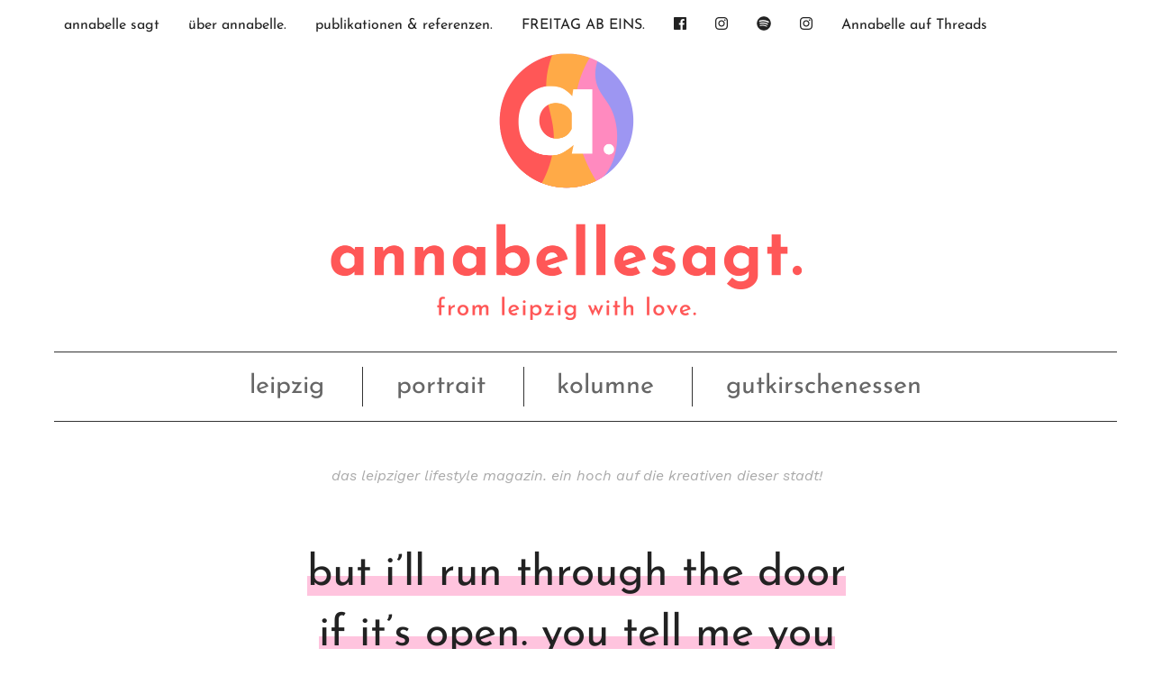

--- FILE ---
content_type: text/html; charset=UTF-8
request_url: https://annabelle-sagt.de/but-ill-run-through-the-door-if-its-open-you-tell-me-you-want-to-believe-me/
body_size: 22239
content:
<!DOCTYPE html>
<!--[if IE 9]><html class="lt-ie10 no-js" lang="en" > <![endif]-->
    <html class="no-js" lang="de" >
    <head>
        <meta charset="utf-8">
        <meta http-equiv="X-UA-Compatible" content="IE=edge">
        <link rel="profile" href="https://gmpg.org/xfn/11" />
        <meta name="viewport" content="width=device-width">

        <title>but i&#039;ll run through the door if it&#039;s open. you tell me you want to believe me. - annabelle sagt</title>
        <meta name='robots' content='index, follow, max-image-preview:large, max-snippet:-1, max-video-preview:-1' />

	<!-- This site is optimized with the Yoast SEO plugin v26.8 - https://yoast.com/product/yoast-seo-wordpress/ -->
	<title>but i&#039;ll run through the door if it&#039;s open. you tell me you want to believe me. - annabelle sagt</title>
	<link rel="canonical" href="https://annabelle-sagt.de/but-ill-run-through-the-door-if-its-open-you-tell-me-you-want-to-believe-me/" />
	<meta property="og:locale" content="de_DE" />
	<meta property="og:type" content="article" />
	<meta property="og:title" content="but i&#039;ll run through the door if it&#039;s open. you tell me you want to believe me. - annabelle sagt" />
	<meta property="og:description" content="Vom Wurstwaren-Tempel über eine legendäre Bar bis zum gemütlichen Hotel mit Cafébetrieb, regionalen Speisen und kulturellem Angebot – der Szenetreffpunkt im ehemaligen ‘Reinhard Tempel’ lebt nach einem langen Winterschlaf und aufwendigen Sanierungsarbeiten mit... weiterlesen" />
	<meta property="og:url" content="https://annabelle-sagt.de/but-ill-run-through-the-door-if-its-open-you-tell-me-you-want-to-believe-me/" />
	<meta property="og:site_name" content="annabelle sagt" />
	<meta property="article:published_time" content="2022-02-13T19:42:49+00:00" />
	<meta property="article:modified_time" content="2022-02-14T10:45:52+00:00" />
	<meta property="og:image" content="https://annabelle-sagt.de/wordpress/wp-content/uploads/2022/02/portrait-annabelle-sagt-lax-und-suelze-leipzig-900x600.png" />
	<meta property="og:image:width" content="900" />
	<meta property="og:image:height" content="600" />
	<meta property="og:image:type" content="image/png" />
	<meta name="author" content="AnneRosali" />
	<meta name="twitter:card" content="summary_large_image" />
	<meta name="twitter:label1" content="Verfasst von" />
	<meta name="twitter:data1" content="AnneRosali" />
	<meta name="twitter:label2" content="Geschätzte Lesezeit" />
	<meta name="twitter:data2" content="3 Minuten" />
	<script type="application/ld+json" class="yoast-schema-graph">{"@context":"https://schema.org","@graph":[{"@type":"Article","@id":"https://annabelle-sagt.de/but-ill-run-through-the-door-if-its-open-you-tell-me-you-want-to-believe-me/#article","isPartOf":{"@id":"https://annabelle-sagt.de/but-ill-run-through-the-door-if-its-open-you-tell-me-you-want-to-believe-me/"},"author":{"name":"AnneRosali","@id":"https://annabelle-sagt.de/#/schema/person/fa488a624537dbd6492ceab24e3eb6d0"},"headline":"but i&#8217;ll run through the door if it&#8217;s open. you tell me you want to believe me.","datePublished":"2022-02-13T19:42:49+00:00","dateModified":"2022-02-14T10:45:52+00:00","mainEntityOfPage":{"@id":"https://annabelle-sagt.de/but-ill-run-through-the-door-if-its-open-you-tell-me-you-want-to-believe-me/"},"wordCount":610,"commentCount":0,"image":{"@id":"https://annabelle-sagt.de/but-ill-run-through-the-door-if-its-open-you-tell-me-you-want-to-believe-me/#primaryimage"},"thumbnailUrl":"https://annabelle-sagt.de/wordpress/wp-content/uploads/2022/02/portrait-annabelle-sagt-lax-und-suelze-leipzig.png","keywords":["café","gutkirschenessen","leipzig","lindenau","portrait"],"articleSection":["leipzig","portrait"],"inLanguage":"de","potentialAction":[{"@type":"CommentAction","name":"Comment","target":["https://annabelle-sagt.de/but-ill-run-through-the-door-if-its-open-you-tell-me-you-want-to-believe-me/#respond"]}]},{"@type":"WebPage","@id":"https://annabelle-sagt.de/but-ill-run-through-the-door-if-its-open-you-tell-me-you-want-to-believe-me/","url":"https://annabelle-sagt.de/but-ill-run-through-the-door-if-its-open-you-tell-me-you-want-to-believe-me/","name":"but i'll run through the door if it's open. you tell me you want to believe me. - annabelle sagt","isPartOf":{"@id":"https://annabelle-sagt.de/#website"},"primaryImageOfPage":{"@id":"https://annabelle-sagt.de/but-ill-run-through-the-door-if-its-open-you-tell-me-you-want-to-believe-me/#primaryimage"},"image":{"@id":"https://annabelle-sagt.de/but-ill-run-through-the-door-if-its-open-you-tell-me-you-want-to-believe-me/#primaryimage"},"thumbnailUrl":"https://annabelle-sagt.de/wordpress/wp-content/uploads/2022/02/portrait-annabelle-sagt-lax-und-suelze-leipzig.png","datePublished":"2022-02-13T19:42:49+00:00","dateModified":"2022-02-14T10:45:52+00:00","author":{"@id":"https://annabelle-sagt.de/#/schema/person/fa488a624537dbd6492ceab24e3eb6d0"},"breadcrumb":{"@id":"https://annabelle-sagt.de/but-ill-run-through-the-door-if-its-open-you-tell-me-you-want-to-believe-me/#breadcrumb"},"inLanguage":"de","potentialAction":[{"@type":"ReadAction","target":["https://annabelle-sagt.de/but-ill-run-through-the-door-if-its-open-you-tell-me-you-want-to-believe-me/"]}]},{"@type":"ImageObject","inLanguage":"de","@id":"https://annabelle-sagt.de/but-ill-run-through-the-door-if-its-open-you-tell-me-you-want-to-believe-me/#primaryimage","url":"https://annabelle-sagt.de/wordpress/wp-content/uploads/2022/02/portrait-annabelle-sagt-lax-und-suelze-leipzig.png","contentUrl":"https://annabelle-sagt.de/wordpress/wp-content/uploads/2022/02/portrait-annabelle-sagt-lax-und-suelze-leipzig.png","width":2560,"height":1707},{"@type":"BreadcrumbList","@id":"https://annabelle-sagt.de/but-ill-run-through-the-door-if-its-open-you-tell-me-you-want-to-believe-me/#breadcrumb","itemListElement":[{"@type":"ListItem","position":1,"name":"Startseite","item":"https://annabelle-sagt.de/"},{"@type":"ListItem","position":2,"name":"but i&#8217;ll run through the door if it&#8217;s open. you tell me you want to believe me."}]},{"@type":"WebSite","@id":"https://annabelle-sagt.de/#website","url":"https://annabelle-sagt.de/","name":"annabelle sagt","description":"das leipziger lifestyle magazin. ein hoch auf die kreativen dieser stadt!","potentialAction":[{"@type":"SearchAction","target":{"@type":"EntryPoint","urlTemplate":"https://annabelle-sagt.de/?s={search_term_string}"},"query-input":{"@type":"PropertyValueSpecification","valueRequired":true,"valueName":"search_term_string"}}],"inLanguage":"de"},{"@type":"Person","@id":"https://annabelle-sagt.de/#/schema/person/fa488a624537dbd6492ceab24e3eb6d0","name":"AnneRosali","image":{"@type":"ImageObject","inLanguage":"de","@id":"https://annabelle-sagt.de/#/schema/person/image/","url":"https://secure.gravatar.com/avatar/50785c55a5f015280acf50b3d363348233197bf2d6be875f7489d241ce869748?s=96&r=g","contentUrl":"https://secure.gravatar.com/avatar/50785c55a5f015280acf50b3d363348233197bf2d6be875f7489d241ce869748?s=96&r=g","caption":"AnneRosali"},"description":"the girl with the golden touch.","sameAs":["https://annabelle-sagt.de/"],"url":"https://annabelle-sagt.de/author/admin/"}]}</script>
	<!-- / Yoast SEO plugin. -->


<link rel="alternate" type="application/rss+xml" title="annabelle sagt &raquo; Kommentar-Feed zu but i&#8217;ll run through the door if it&#8217;s open. you tell me you want to believe me." href="https://annabelle-sagt.de/but-ill-run-through-the-door-if-its-open-you-tell-me-you-want-to-believe-me/feed/" />
<link rel="alternate" title="oEmbed (JSON)" type="application/json+oembed" href="https://annabelle-sagt.de/wp-json/oembed/1.0/embed?url=https%3A%2F%2Fannabelle-sagt.de%2Fbut-ill-run-through-the-door-if-its-open-you-tell-me-you-want-to-believe-me%2F" />
<link rel="alternate" title="oEmbed (XML)" type="text/xml+oembed" href="https://annabelle-sagt.de/wp-json/oembed/1.0/embed?url=https%3A%2F%2Fannabelle-sagt.de%2Fbut-ill-run-through-the-door-if-its-open-you-tell-me-you-want-to-believe-me%2F&#038;format=xml" />
<style id='wp-img-auto-sizes-contain-inline-css' type='text/css'>
img:is([sizes=auto i],[sizes^="auto," i]){contain-intrinsic-size:3000px 1500px}
/*# sourceURL=wp-img-auto-sizes-contain-inline-css */
</style>
<link rel='stylesheet' id='ohfuchs-dsgvo-css-css' href='https://annabelle-sagt.de/wordpress/wp-content/plugins/ohfuchs-plugin-tools/core/modules/dsgvo/assets/dist/dsgvo.min.css?ver=6.9' type='text/css' media='all' />
<style id='wp-block-library-inline-css' type='text/css'>
:root{--wp-block-synced-color:#7a00df;--wp-block-synced-color--rgb:122,0,223;--wp-bound-block-color:var(--wp-block-synced-color);--wp-editor-canvas-background:#ddd;--wp-admin-theme-color:#007cba;--wp-admin-theme-color--rgb:0,124,186;--wp-admin-theme-color-darker-10:#006ba1;--wp-admin-theme-color-darker-10--rgb:0,107,160.5;--wp-admin-theme-color-darker-20:#005a87;--wp-admin-theme-color-darker-20--rgb:0,90,135;--wp-admin-border-width-focus:2px}@media (min-resolution:192dpi){:root{--wp-admin-border-width-focus:1.5px}}.wp-element-button{cursor:pointer}:root .has-very-light-gray-background-color{background-color:#eee}:root .has-very-dark-gray-background-color{background-color:#313131}:root .has-very-light-gray-color{color:#eee}:root .has-very-dark-gray-color{color:#313131}:root .has-vivid-green-cyan-to-vivid-cyan-blue-gradient-background{background:linear-gradient(135deg,#00d084,#0693e3)}:root .has-purple-crush-gradient-background{background:linear-gradient(135deg,#34e2e4,#4721fb 50%,#ab1dfe)}:root .has-hazy-dawn-gradient-background{background:linear-gradient(135deg,#faaca8,#dad0ec)}:root .has-subdued-olive-gradient-background{background:linear-gradient(135deg,#fafae1,#67a671)}:root .has-atomic-cream-gradient-background{background:linear-gradient(135deg,#fdd79a,#004a59)}:root .has-nightshade-gradient-background{background:linear-gradient(135deg,#330968,#31cdcf)}:root .has-midnight-gradient-background{background:linear-gradient(135deg,#020381,#2874fc)}:root{--wp--preset--font-size--normal:16px;--wp--preset--font-size--huge:42px}.has-regular-font-size{font-size:1em}.has-larger-font-size{font-size:2.625em}.has-normal-font-size{font-size:var(--wp--preset--font-size--normal)}.has-huge-font-size{font-size:var(--wp--preset--font-size--huge)}.has-text-align-center{text-align:center}.has-text-align-left{text-align:left}.has-text-align-right{text-align:right}.has-fit-text{white-space:nowrap!important}#end-resizable-editor-section{display:none}.aligncenter{clear:both}.items-justified-left{justify-content:flex-start}.items-justified-center{justify-content:center}.items-justified-right{justify-content:flex-end}.items-justified-space-between{justify-content:space-between}.screen-reader-text{border:0;clip-path:inset(50%);height:1px;margin:-1px;overflow:hidden;padding:0;position:absolute;width:1px;word-wrap:normal!important}.screen-reader-text:focus{background-color:#ddd;clip-path:none;color:#444;display:block;font-size:1em;height:auto;left:5px;line-height:normal;padding:15px 23px 14px;text-decoration:none;top:5px;width:auto;z-index:100000}html :where(.has-border-color){border-style:solid}html :where([style*=border-top-color]){border-top-style:solid}html :where([style*=border-right-color]){border-right-style:solid}html :where([style*=border-bottom-color]){border-bottom-style:solid}html :where([style*=border-left-color]){border-left-style:solid}html :where([style*=border-width]){border-style:solid}html :where([style*=border-top-width]){border-top-style:solid}html :where([style*=border-right-width]){border-right-style:solid}html :where([style*=border-bottom-width]){border-bottom-style:solid}html :where([style*=border-left-width]){border-left-style:solid}html :where(img[class*=wp-image-]){height:auto;max-width:100%}:where(figure){margin:0 0 1em}html :where(.is-position-sticky){--wp-admin--admin-bar--position-offset:var(--wp-admin--admin-bar--height,0px)}@media screen and (max-width:600px){html :where(.is-position-sticky){--wp-admin--admin-bar--position-offset:0px}}

/*# sourceURL=wp-block-library-inline-css */
</style><style id='global-styles-inline-css' type='text/css'>
:root{--wp--preset--aspect-ratio--square: 1;--wp--preset--aspect-ratio--4-3: 4/3;--wp--preset--aspect-ratio--3-4: 3/4;--wp--preset--aspect-ratio--3-2: 3/2;--wp--preset--aspect-ratio--2-3: 2/3;--wp--preset--aspect-ratio--16-9: 16/9;--wp--preset--aspect-ratio--9-16: 9/16;--wp--preset--color--black: #000000;--wp--preset--color--cyan-bluish-gray: #abb8c3;--wp--preset--color--white: #ffffff;--wp--preset--color--pale-pink: #f78da7;--wp--preset--color--vivid-red: #cf2e2e;--wp--preset--color--luminous-vivid-orange: #ff6900;--wp--preset--color--luminous-vivid-amber: #fcb900;--wp--preset--color--light-green-cyan: #7bdcb5;--wp--preset--color--vivid-green-cyan: #00d084;--wp--preset--color--pale-cyan-blue: #8ed1fc;--wp--preset--color--vivid-cyan-blue: #0693e3;--wp--preset--color--vivid-purple: #9b51e0;--wp--preset--gradient--vivid-cyan-blue-to-vivid-purple: linear-gradient(135deg,rgb(6,147,227) 0%,rgb(155,81,224) 100%);--wp--preset--gradient--light-green-cyan-to-vivid-green-cyan: linear-gradient(135deg,rgb(122,220,180) 0%,rgb(0,208,130) 100%);--wp--preset--gradient--luminous-vivid-amber-to-luminous-vivid-orange: linear-gradient(135deg,rgb(252,185,0) 0%,rgb(255,105,0) 100%);--wp--preset--gradient--luminous-vivid-orange-to-vivid-red: linear-gradient(135deg,rgb(255,105,0) 0%,rgb(207,46,46) 100%);--wp--preset--gradient--very-light-gray-to-cyan-bluish-gray: linear-gradient(135deg,rgb(238,238,238) 0%,rgb(169,184,195) 100%);--wp--preset--gradient--cool-to-warm-spectrum: linear-gradient(135deg,rgb(74,234,220) 0%,rgb(151,120,209) 20%,rgb(207,42,186) 40%,rgb(238,44,130) 60%,rgb(251,105,98) 80%,rgb(254,248,76) 100%);--wp--preset--gradient--blush-light-purple: linear-gradient(135deg,rgb(255,206,236) 0%,rgb(152,150,240) 100%);--wp--preset--gradient--blush-bordeaux: linear-gradient(135deg,rgb(254,205,165) 0%,rgb(254,45,45) 50%,rgb(107,0,62) 100%);--wp--preset--gradient--luminous-dusk: linear-gradient(135deg,rgb(255,203,112) 0%,rgb(199,81,192) 50%,rgb(65,88,208) 100%);--wp--preset--gradient--pale-ocean: linear-gradient(135deg,rgb(255,245,203) 0%,rgb(182,227,212) 50%,rgb(51,167,181) 100%);--wp--preset--gradient--electric-grass: linear-gradient(135deg,rgb(202,248,128) 0%,rgb(113,206,126) 100%);--wp--preset--gradient--midnight: linear-gradient(135deg,rgb(2,3,129) 0%,rgb(40,116,252) 100%);--wp--preset--font-size--small: 13px;--wp--preset--font-size--medium: 20px;--wp--preset--font-size--large: 36px;--wp--preset--font-size--x-large: 42px;--wp--preset--spacing--20: 0.44rem;--wp--preset--spacing--30: 0.67rem;--wp--preset--spacing--40: 1rem;--wp--preset--spacing--50: 1.5rem;--wp--preset--spacing--60: 2.25rem;--wp--preset--spacing--70: 3.38rem;--wp--preset--spacing--80: 5.06rem;--wp--preset--shadow--natural: 6px 6px 9px rgba(0, 0, 0, 0.2);--wp--preset--shadow--deep: 12px 12px 50px rgba(0, 0, 0, 0.4);--wp--preset--shadow--sharp: 6px 6px 0px rgba(0, 0, 0, 0.2);--wp--preset--shadow--outlined: 6px 6px 0px -3px rgb(255, 255, 255), 6px 6px rgb(0, 0, 0);--wp--preset--shadow--crisp: 6px 6px 0px rgb(0, 0, 0);}:where(.is-layout-flex){gap: 0.5em;}:where(.is-layout-grid){gap: 0.5em;}body .is-layout-flex{display: flex;}.is-layout-flex{flex-wrap: wrap;align-items: center;}.is-layout-flex > :is(*, div){margin: 0;}body .is-layout-grid{display: grid;}.is-layout-grid > :is(*, div){margin: 0;}:where(.wp-block-columns.is-layout-flex){gap: 2em;}:where(.wp-block-columns.is-layout-grid){gap: 2em;}:where(.wp-block-post-template.is-layout-flex){gap: 1.25em;}:where(.wp-block-post-template.is-layout-grid){gap: 1.25em;}.has-black-color{color: var(--wp--preset--color--black) !important;}.has-cyan-bluish-gray-color{color: var(--wp--preset--color--cyan-bluish-gray) !important;}.has-white-color{color: var(--wp--preset--color--white) !important;}.has-pale-pink-color{color: var(--wp--preset--color--pale-pink) !important;}.has-vivid-red-color{color: var(--wp--preset--color--vivid-red) !important;}.has-luminous-vivid-orange-color{color: var(--wp--preset--color--luminous-vivid-orange) !important;}.has-luminous-vivid-amber-color{color: var(--wp--preset--color--luminous-vivid-amber) !important;}.has-light-green-cyan-color{color: var(--wp--preset--color--light-green-cyan) !important;}.has-vivid-green-cyan-color{color: var(--wp--preset--color--vivid-green-cyan) !important;}.has-pale-cyan-blue-color{color: var(--wp--preset--color--pale-cyan-blue) !important;}.has-vivid-cyan-blue-color{color: var(--wp--preset--color--vivid-cyan-blue) !important;}.has-vivid-purple-color{color: var(--wp--preset--color--vivid-purple) !important;}.has-black-background-color{background-color: var(--wp--preset--color--black) !important;}.has-cyan-bluish-gray-background-color{background-color: var(--wp--preset--color--cyan-bluish-gray) !important;}.has-white-background-color{background-color: var(--wp--preset--color--white) !important;}.has-pale-pink-background-color{background-color: var(--wp--preset--color--pale-pink) !important;}.has-vivid-red-background-color{background-color: var(--wp--preset--color--vivid-red) !important;}.has-luminous-vivid-orange-background-color{background-color: var(--wp--preset--color--luminous-vivid-orange) !important;}.has-luminous-vivid-amber-background-color{background-color: var(--wp--preset--color--luminous-vivid-amber) !important;}.has-light-green-cyan-background-color{background-color: var(--wp--preset--color--light-green-cyan) !important;}.has-vivid-green-cyan-background-color{background-color: var(--wp--preset--color--vivid-green-cyan) !important;}.has-pale-cyan-blue-background-color{background-color: var(--wp--preset--color--pale-cyan-blue) !important;}.has-vivid-cyan-blue-background-color{background-color: var(--wp--preset--color--vivid-cyan-blue) !important;}.has-vivid-purple-background-color{background-color: var(--wp--preset--color--vivid-purple) !important;}.has-black-border-color{border-color: var(--wp--preset--color--black) !important;}.has-cyan-bluish-gray-border-color{border-color: var(--wp--preset--color--cyan-bluish-gray) !important;}.has-white-border-color{border-color: var(--wp--preset--color--white) !important;}.has-pale-pink-border-color{border-color: var(--wp--preset--color--pale-pink) !important;}.has-vivid-red-border-color{border-color: var(--wp--preset--color--vivid-red) !important;}.has-luminous-vivid-orange-border-color{border-color: var(--wp--preset--color--luminous-vivid-orange) !important;}.has-luminous-vivid-amber-border-color{border-color: var(--wp--preset--color--luminous-vivid-amber) !important;}.has-light-green-cyan-border-color{border-color: var(--wp--preset--color--light-green-cyan) !important;}.has-vivid-green-cyan-border-color{border-color: var(--wp--preset--color--vivid-green-cyan) !important;}.has-pale-cyan-blue-border-color{border-color: var(--wp--preset--color--pale-cyan-blue) !important;}.has-vivid-cyan-blue-border-color{border-color: var(--wp--preset--color--vivid-cyan-blue) !important;}.has-vivid-purple-border-color{border-color: var(--wp--preset--color--vivid-purple) !important;}.has-vivid-cyan-blue-to-vivid-purple-gradient-background{background: var(--wp--preset--gradient--vivid-cyan-blue-to-vivid-purple) !important;}.has-light-green-cyan-to-vivid-green-cyan-gradient-background{background: var(--wp--preset--gradient--light-green-cyan-to-vivid-green-cyan) !important;}.has-luminous-vivid-amber-to-luminous-vivid-orange-gradient-background{background: var(--wp--preset--gradient--luminous-vivid-amber-to-luminous-vivid-orange) !important;}.has-luminous-vivid-orange-to-vivid-red-gradient-background{background: var(--wp--preset--gradient--luminous-vivid-orange-to-vivid-red) !important;}.has-very-light-gray-to-cyan-bluish-gray-gradient-background{background: var(--wp--preset--gradient--very-light-gray-to-cyan-bluish-gray) !important;}.has-cool-to-warm-spectrum-gradient-background{background: var(--wp--preset--gradient--cool-to-warm-spectrum) !important;}.has-blush-light-purple-gradient-background{background: var(--wp--preset--gradient--blush-light-purple) !important;}.has-blush-bordeaux-gradient-background{background: var(--wp--preset--gradient--blush-bordeaux) !important;}.has-luminous-dusk-gradient-background{background: var(--wp--preset--gradient--luminous-dusk) !important;}.has-pale-ocean-gradient-background{background: var(--wp--preset--gradient--pale-ocean) !important;}.has-electric-grass-gradient-background{background: var(--wp--preset--gradient--electric-grass) !important;}.has-midnight-gradient-background{background: var(--wp--preset--gradient--midnight) !important;}.has-small-font-size{font-size: var(--wp--preset--font-size--small) !important;}.has-medium-font-size{font-size: var(--wp--preset--font-size--medium) !important;}.has-large-font-size{font-size: var(--wp--preset--font-size--large) !important;}.has-x-large-font-size{font-size: var(--wp--preset--font-size--x-large) !important;}
/*# sourceURL=global-styles-inline-css */
</style>

<style id='classic-theme-styles-inline-css' type='text/css'>
/*! This file is auto-generated */
.wp-block-button__link{color:#fff;background-color:#32373c;border-radius:9999px;box-shadow:none;text-decoration:none;padding:calc(.667em + 2px) calc(1.333em + 2px);font-size:1.125em}.wp-block-file__button{background:#32373c;color:#fff;text-decoration:none}
/*# sourceURL=/wp-includes/css/classic-themes.min.css */
</style>
<link rel='stylesheet' id='ohfuchs-live-css-css' href='https://annabelle-sagt.de/wordpress/wp-content/themes/ohfuchs-annabelle-sagt/assets/dist/live.min.css?v=0.0.98&#038;ver=6.9' type='text/css' media='all' />
<link rel='stylesheet' id='owl-css-css' href='https://annabelle-sagt.de/wordpress/wp-content/plugins/ohfuchs-plugin-tools/core/modules/owl-carousel/assets/dist/owl.css?ver=6.9' type='text/css' media='all' />
<link rel='stylesheet' id='borlabs-cookie-custom-css' href='https://annabelle-sagt.de/wordpress/wp-content/cache/borlabs-cookie/1/borlabs-cookie-1-de.css?ver=3.3.23-35' type='text/css' media='all' />
<script type="text/javascript" src="https://annabelle-sagt.de/wordpress/wp-includes/js/jquery/jquery.min.js?ver=3.7.1" id="jquery-core-js"></script>
<script type="text/javascript" src="https://annabelle-sagt.de/wordpress/wp-includes/js/jquery/jquery-migrate.min.js?ver=3.4.1" id="jquery-migrate-js"></script>
<script type="text/javascript" src="https://annabelle-sagt.de/wordpress/wp-content/plugins/ohfuchs-plugin-tools/resources/js.cookie.min.js" id="js-cookie-js"></script>
<script type="text/javascript" src="https://annabelle-sagt.de/wordpress/wp-content/plugins/ohfuchs-plugin-tools/core/modules/dsgvo/assets/dist/dsgvo.min.js" id="ohfuchs-dsgvo-js"></script>
<script type="text/javascript" id="ohfuchs-live-js-js-extra">
/* <![CDATA[ */
var ohfuchs = {"async":"https://annabelle-sagt.de/wordpress/wp-content/themes/ohfuchs-annabelle-sagt/assets/dist/async.min.js?v=0.0.98","template_directory":"https://annabelle-sagt.de/wordpress/wp-content/themes/ohfuchs-annabelle-sagt/","nonce":"35d73f1c34","ajaxurl":"https://annabelle-sagt.de/wordpress/wp-admin/admin-ajax.php","bloginfo":{"url":"https://annabelle-sagt.de"},"cond":{"is_single":true,"is_page":false,"is_singular":true,"is_home":false,"is_category":false,"is_archive":false,"is_search":false},"permalink":"https://annabelle-sagt.de/but-ill-run-through-the-door-if-its-open-you-tell-me-you-want-to-believe-me/","instagram_footer_followme":"say hi to @annabellesagt"};
//# sourceURL=ohfuchs-live-js-js-extra
/* ]]> */
</script>
<script type="text/javascript" src="https://annabelle-sagt.de/wordpress/wp-content/themes/ohfuchs-annabelle-sagt/assets/dist/live.min.js?v=0.0.98" id="ohfuchs-live-js-js"></script>
<script data-no-optimize="1" data-no-minify="1" data-cfasync="false" type="text/javascript" src="https://annabelle-sagt.de/wordpress/wp-content/cache/borlabs-cookie/1/borlabs-cookie-config-de.json.js?ver=3.3.23-41" id="borlabs-cookie-config-js"></script>
<script data-no-optimize="1" data-no-minify="1" data-cfasync="false" type="text/javascript" src="https://annabelle-sagt.de/wordpress/wp-content/plugins/borlabs-cookie/assets/javascript/borlabs-cookie-prioritize.min.js?ver=3.3.23" id="borlabs-cookie-prioritize-js"></script>
<link rel="https://api.w.org/" href="https://annabelle-sagt.de/wp-json/" /><link rel="alternate" title="JSON" type="application/json" href="https://annabelle-sagt.de/wp-json/wp/v2/posts/25802" /><link rel="EditURI" type="application/rsd+xml" title="RSD" href="https://annabelle-sagt.de/wordpress/xmlrpc.php?rsd" />
<meta name="generator" content="WordPress 6.9" />
<link rel='shortlink' href='https://annabelle-sagt.de/?p=25802' />
<script type="text/javascript">document.getElementsByTagName('html')[0].className += " js ";</script><style type="text/css"> html:not(.js) .js-required, html.js .noscript { display: none; }</style><style>#sbi_images .sbi_photo > img { width:100%; }</style><script data-borlabs-cookie-script-blocker-ignore>
if ('0' === '1' && ('0' === '1' || '1' === '1')) {
    window['gtag_enable_tcf_support'] = true;
}
window.dataLayer = window.dataLayer || [];
if (typeof gtag !== 'function') {
    function gtag() {
        dataLayer.push(arguments);
    }
}
gtag('set', 'developer_id.dYjRjMm', true);
if ('0' === '1' || '1' === '1') {
    if (window.BorlabsCookieGoogleConsentModeDefaultSet !== true) {
        let getCookieValue = function (name) {
            return document.cookie.match('(^|;)\\s*' + name + '\\s*=\\s*([^;]+)')?.pop() || '';
        };
        let cookieValue = getCookieValue('borlabs-cookie-gcs');
        let consentsFromCookie = {};
        if (cookieValue !== '') {
            consentsFromCookie = JSON.parse(decodeURIComponent(cookieValue));
        }
        let defaultValues = {
            'ad_storage': 'denied',
            'ad_user_data': 'denied',
            'ad_personalization': 'denied',
            'analytics_storage': 'denied',
            'functionality_storage': 'denied',
            'personalization_storage': 'denied',
            'security_storage': 'denied',
            'wait_for_update': 500,
        };
        gtag('consent', 'default', { ...defaultValues, ...consentsFromCookie });
    }
    window.BorlabsCookieGoogleConsentModeDefaultSet = true;
    let borlabsCookieConsentChangeHandler = function () {
        window.dataLayer = window.dataLayer || [];
        if (typeof gtag !== 'function') { function gtag(){dataLayer.push(arguments);} }

        let getCookieValue = function (name) {
            return document.cookie.match('(^|;)\\s*' + name + '\\s*=\\s*([^;]+)')?.pop() || '';
        };
        let cookieValue = getCookieValue('borlabs-cookie-gcs');
        let consentsFromCookie = {};
        if (cookieValue !== '') {
            consentsFromCookie = JSON.parse(decodeURIComponent(cookieValue));
        }

        consentsFromCookie.analytics_storage = BorlabsCookie.Consents.hasConsent('google-analytics') ? 'granted' : 'denied';

        BorlabsCookie.CookieLibrary.setCookie(
            'borlabs-cookie-gcs',
            JSON.stringify(consentsFromCookie),
            BorlabsCookie.Settings.automaticCookieDomainAndPath.value ? '' : BorlabsCookie.Settings.cookieDomain.value,
            BorlabsCookie.Settings.cookiePath.value,
            BorlabsCookie.Cookie.getPluginCookie().expires,
            BorlabsCookie.Settings.cookieSecure.value,
            BorlabsCookie.Settings.cookieSameSite.value
        );
    }
    document.addEventListener('borlabs-cookie-consent-saved', borlabsCookieConsentChangeHandler);
    document.addEventListener('borlabs-cookie-handle-unblock', borlabsCookieConsentChangeHandler);
}
if ('0' === '1') {
    gtag("js", new Date());
    gtag("config", "UA-61432422-1", {"anonymize_ip": true});

    (function (w, d, s, i) {
        var f = d.getElementsByTagName(s)[0],
            j = d.createElement(s);
        j.async = true;
        j.src =
            "https://www.googletagmanager.com/gtag/js?id=" + i;
        f.parentNode.insertBefore(j, f);
    })(window, document, "script", "UA-61432422-1");
}
</script><link rel="icon" href="https://annabelle-sagt.de/wordpress/wp-content/uploads/2021/09/cropped-favicon-32x32.png" sizes="32x32" />
<link rel="icon" href="https://annabelle-sagt.de/wordpress/wp-content/uploads/2021/09/cropped-favicon-192x192.png" sizes="192x192" />
<link rel="apple-touch-icon" href="https://annabelle-sagt.de/wordpress/wp-content/uploads/2021/09/cropped-favicon-180x180.png" />
<meta name="msapplication-TileImage" content="https://annabelle-sagt.de/wordpress/wp-content/uploads/2021/09/cropped-favicon-270x270.png" />
		<style type="text/css" id="wp-custom-css">
			.owl-item h3 { display:none!important;}		</style>
		    </head>
    <body data-rsssl=1 class="wp-singular post-template-default single single-post postid-25802 single-format-standard wp-theme-ohfuchs-annabelle-sagt pink">
        <div id="sb-site">

<div class="primary-navigation fixedbar fb-top ">
	<div class="row wrapper">
    <div class="column">
  		<nav class="left show-for-large">
  			<ul id="menu-menue-oben" class="menu native-hover"><li id="menu-item-6680" class="menu-item menu-item-type-custom menu-item-object-custom menu-item-6680"><a href="/">annabelle sagt</a></li>
<li id="menu-item-6681" class="menu-item menu-item-type-post_type menu-item-object-page menu-item-6681"><a href="https://annabelle-sagt.de/ueberannabelle/">über annabelle.</a></li>
<li id="menu-item-9276" class="menu-item menu-item-type-post_type menu-item-object-page menu-item-9276"><a href="https://annabelle-sagt.de/publikationen-referenzen/">publikationen &#038; referenzen.</a></li>
<li id="menu-item-25738" class="menu-item menu-item-type-post_type menu-item-object-page menu-item-25738"><a href="https://annabelle-sagt.de/freitag-ab-eins-magazin-fuer-die-leipziger-lebensart/">FREITAG AB EINS.</a></li>
</ul>  		</nav>
	    <nav role="navigation" class="right  show-for-large ">
	        <ul id="menu-icons" class="menu native-hover menu-iconic"><li id="menu-item-6693" class="menu-item menu-item-type-custom menu-item-object-custom menu-item-6693"><a href="https://www.facebook.com/annabellesagt"><i class="fab fa-facebook"></i></a></li>
<li id="menu-item-6694" class="menu-item menu-item-type-custom menu-item-object-custom menu-item-6694"><a href="https://instagram.com/annabellesagt"><i class="fab fa-instagram"></i></a></li>
<li id="menu-item-6695" class="menu-item menu-item-type-custom menu-item-object-custom menu-item-6695"><a href="https://open.spotify.com/playlist/1U9nfbssZibdoY4Lihl8T5?si=6c087112f0c44eb5"><i class="fab fa-spotify" aria-hidden="true"></i></a></li>
<li id="menu-item-12783" class="menu-item menu-item-type-custom menu-item-object-custom menu-item-12783"><a href="https://www.threads.net/@annabellesagt?xmt=AQGzvyIfDiu0Zkph_x9bizpmMNqDTmnRPQJA-gMTMYT9UxY"><i class="fab fa-instagram"></i> <a href="https://www.threads.net/@annabellesagt" target="_blank" rel="noopener noreferrer">Annabelle auf Threads</a></a></li>
</ul>	    </nav>
    </div>

		<span id="lines-button" class="mn-toggle right hide-for-large"  role="button" aria-label="Toggle Navigation">
				<span class="lines"></span>
		</span>
	</div>
</div>

<div id="navigation">
    <nav id="mobile-navigation">
        <div class="wrapper">
            <ul id="menu-mobiles-menue" class="menu"><li id="menu-item-6697" class="menu-item menu-item-type-taxonomy menu-item-object-category current-post-ancestor current-menu-parent current-post-parent menu-item-6697"><a href="https://annabelle-sagt.de/category/leipzig/">leipzig.</a></li>
<li id="menu-item-6705" class="menu-item menu-item-type-taxonomy menu-item-object-category current-post-ancestor current-menu-parent current-post-parent menu-item-6705"><a href="https://annabelle-sagt.de/category/portrait/">portrait.</a></li>
<li id="menu-item-9222" class="menu-item menu-item-type-taxonomy menu-item-object-category menu-item-9222"><a href="https://annabelle-sagt.de/category/party/">party.</a></li>
<li id="menu-item-10586" class="menu-item menu-item-type-post_type menu-item-object-page menu-item-10586"><a href="https://annabelle-sagt.de/ueberannabelle/">über annabelle.</a></li>
<li id="menu-item-11841" class="menu-item menu-item-type-post_type menu-item-object-page menu-item-11841"><a href="https://annabelle-sagt.de/publikationen-referenzen/">leistungen + media.</a></li>
<li id="menu-item-19745" class="menu-item menu-item-type-post_type menu-item-object-page menu-item-19745"><a href="https://annabelle-sagt.de/portfolio/">portfolio.</a></li>
<li id="menu-item-17951" class="menu-item menu-item-type-post_type menu-item-object-page menu-item-privacy-policy menu-item-17951"><a rel="privacy-policy" href="https://annabelle-sagt.de/datenschutz/">datenschutz.</a></li>
<li id="menu-item-10587" class="menu-item menu-item-type-post_type menu-item-object-page menu-item-10587"><a href="https://annabelle-sagt.de/impressum/">impressum.</a></li>
</ul>        </div>
    </nav>
</div>




	<header class="main-header collapse mb">

		
			<a  title="annabelle sagt"  href="https://annabelle-sagt.de"  class="responsive-image-container" ><img alt="Header_annabelle sagt"  srcset="https://annabelle-sagt.de/wordpress/wp-content/uploads/2021/09/Header_annabelle-sagt-400x95.png 400w, https://annabelle-sagt.de/wordpress/wp-content/uploads/2021/09/Header_annabelle-sagt-900x215.png 900w, https://annabelle-sagt.de/wordpress/wp-content/uploads/2021/09/Header_annabelle-sagt.png 2560w"  sizes="100vw" /><noscript><img src="https://annabelle-sagt.de/wordpress/wp-content/uploads/2021/09/Header_annabelle-sagt.png" alt="Header_annabelle sagt"></noscript></a>
		
	</header>

<section class="header-menu row ">

		<div class="menu-header-menue-container"><ul id="menu-header-menue" class="menu"><li id="menu-item-23146" class="menu-item menu-item-type-taxonomy menu-item-object-category current-post-ancestor current-menu-parent current-post-parent menu-item-23146"><a href="https://annabelle-sagt.de/category/leipzig/">leipzig</a></li>
<li id="menu-item-23147" class="menu-item menu-item-type-taxonomy menu-item-object-category current-post-ancestor current-menu-parent current-post-parent menu-item-23147"><a href="https://annabelle-sagt.de/category/portrait/">portrait</a></li>
<li id="menu-item-23148" class="menu-item menu-item-type-taxonomy menu-item-object-category menu-item-23148"><a href="https://annabelle-sagt.de/category/kolumne/">kolumne</a></li>
<li id="menu-item-23194" class="menu-item menu-item-type-taxonomy menu-item-object-category menu-item-23194"><a href="https://annabelle-sagt.de/category/gutkirschenessen/">gutkirschenessen</a></li>
</ul></div></section>

<div class="row bloginfo text-center">
  <div class="column small-centered small-12 medium-6">das leipziger lifestyle magazin. ein hoch auf die kreativen dieser stadt!  </div>
</div>

<div class="grid-container">

	<div class="grid-x align-center">

		<div class="cell medium-10 large-8 ">

			<main role="content">

				
					<article id="post" class="post-25802 post type-post status-publish format-standard has-post-thumbnail hentry category-leipzig category-portrait tag-cafe tag-gutkirschenessen tag-leipzig tag-lindenau tag-portrait">
  <header class="mb text-center">
    <h2 class="post-title mt"><a href="https://annabelle-sagt.de/but-ill-run-through-the-door-if-its-open-you-tell-me-you-want-to-believe-me/" rel="bookmark" title="but i&#8217;ll run through the door if it&#8217;s open. you tell me you want to believe me.">but i&#8217;ll run through the door if it&#8217;s open. you tell me you want to believe me.</a></h2>
      </header>
  <div class="entry" data-image-expand="80">
    <p style="text-align: justify;">Vom Wurstwaren-Tempel über eine legendäre Bar bis zum gemütlichen Hotel mit Cafébetrieb, regionalen Speisen und kulturellem Angebot – der Szenetreffpunkt im ehemaligen ‘Reinhard Tempel’ lebt nach einem langen Winterschlaf und aufwendigen Sanierungsarbeiten mit dem &#8222;Lax &amp; Sülze&#8220; wieder auf. Inspiriert von vielen Reisen, besonders denen im Norden Europas, und dem jahrelangen Führen des Catering-Betriebs &#8222;<a href="https://www.goldenerhering.de/">Goldener Hering</a>&#8222;, wuchs in Tanja und Micha Vlcek schrittweise ein neues Konzept, das frischen Wind in die Merseburger Straße bringen und gleichzeitig der bewegten und ikonischen Vergangenheit des Ladens im Leipziger Westen gerecht werden sollte.</p>
<p style="text-align: justify;">Die heutigen Betreiber*innen des &#8222;Lax &amp; Sülze&#8220; wissen um die bewegte Historie des Ladens und sind ebenso gern leidenschaftlich Gastgeber*in wie sie es von früher kennen – und verbrachten ebenfalls die ein oder andere Nacht in Ronnys und Andrés Tempel. Im Februar 2015 schloss die Bar mit einem letzten, großen Paukenschlag und zog weiter in die Lindenauer &#8222;Blaue Perle&#8220;. Bis auch in dieser Perle der Nachtkultur im Juni 2017 der Sanierungsbescheid auf den Tresen geknallt wurde. Seit diesem letzten wilden Tanz schlief auch die &#8222;Blaue Perle&#8220; bis zum Sommer 2019 als das &#8222;<a href="https://annabelle-sagt.de/so-lets-get-round-to-why-the-one-i-need-is-tied-up-right-now-so-lets-just-wait-a-while/">OHJA</a>&#8220; Coworking und Designbüro einzog. Doch zurück zur ehemaligen Fleischerei, die auch mit dem neuen Namen noch immer an vergangene Zeiten anklopft&#8230;</p>
<div class="anne-doppel-bild">
<p><img fetchpriority="high" decoding="async" class="alignnone size-full wp-image-25807" src="https://annabelle-sagt.de/wordpress/wp-content/uploads/2022/02/lax-und-suelze-leipzig-lindenau-annabelle-sagt-café-hotelDSCF4925-scaled.jpg" alt="" width="1707" height="2560" srcset="https://annabelle-sagt.de/wordpress/wp-content/uploads/2022/02/lax-und-suelze-leipzig-lindenau-annabelle-sagt-café-hotelDSCF4925-scaled.jpg 1707w, https://annabelle-sagt.de/wordpress/wp-content/uploads/2022/02/lax-und-suelze-leipzig-lindenau-annabelle-sagt-café-hotelDSCF4925-267x400.jpg 267w, https://annabelle-sagt.de/wordpress/wp-content/uploads/2022/02/lax-und-suelze-leipzig-lindenau-annabelle-sagt-café-hotelDSCF4925-600x900.jpg 600w, https://annabelle-sagt.de/wordpress/wp-content/uploads/2022/02/lax-und-suelze-leipzig-lindenau-annabelle-sagt-café-hotelDSCF4925-768x1152.jpg 768w, https://annabelle-sagt.de/wordpress/wp-content/uploads/2022/02/lax-und-suelze-leipzig-lindenau-annabelle-sagt-café-hotelDSCF4925-96x144.jpg 96w, https://annabelle-sagt.de/wordpress/wp-content/uploads/2022/02/lax-und-suelze-leipzig-lindenau-annabelle-sagt-café-hotelDSCF4925-320x480.jpg 320w, https://annabelle-sagt.de/wordpress/wp-content/uploads/2022/02/lax-und-suelze-leipzig-lindenau-annabelle-sagt-café-hotelDSCF4925-640x960.jpg 640w, https://annabelle-sagt.de/wordpress/wp-content/uploads/2022/02/lax-und-suelze-leipzig-lindenau-annabelle-sagt-café-hotelDSCF4925-1024x1536.jpg 1024w, https://annabelle-sagt.de/wordpress/wp-content/uploads/2022/02/lax-und-suelze-leipzig-lindenau-annabelle-sagt-café-hotelDSCF4925-1280x1920.jpg 1280w, https://annabelle-sagt.de/wordpress/wp-content/uploads/2022/02/lax-und-suelze-leipzig-lindenau-annabelle-sagt-café-hotelDSCF4925-1365x2048.jpg 1365w" sizes="(max-width: 1024px) 100vw, 1024px" /> <img decoding="async" class="alignnone size-full wp-image-25808" src="https://annabelle-sagt.de/wordpress/wp-content/uploads/2022/02/lax-und-suelze-leipzig-lindenau-annabelle-sagt-café-hotelDSCF4935-scaled.jpg" alt="" width="1707" height="2560" srcset="https://annabelle-sagt.de/wordpress/wp-content/uploads/2022/02/lax-und-suelze-leipzig-lindenau-annabelle-sagt-café-hotelDSCF4935-scaled.jpg 1707w, https://annabelle-sagt.de/wordpress/wp-content/uploads/2022/02/lax-und-suelze-leipzig-lindenau-annabelle-sagt-café-hotelDSCF4935-267x400.jpg 267w, https://annabelle-sagt.de/wordpress/wp-content/uploads/2022/02/lax-und-suelze-leipzig-lindenau-annabelle-sagt-café-hotelDSCF4935-600x900.jpg 600w, https://annabelle-sagt.de/wordpress/wp-content/uploads/2022/02/lax-und-suelze-leipzig-lindenau-annabelle-sagt-café-hotelDSCF4935-768x1152.jpg 768w, https://annabelle-sagt.de/wordpress/wp-content/uploads/2022/02/lax-und-suelze-leipzig-lindenau-annabelle-sagt-café-hotelDSCF4935-96x144.jpg 96w, https://annabelle-sagt.de/wordpress/wp-content/uploads/2022/02/lax-und-suelze-leipzig-lindenau-annabelle-sagt-café-hotelDSCF4935-320x480.jpg 320w, https://annabelle-sagt.de/wordpress/wp-content/uploads/2022/02/lax-und-suelze-leipzig-lindenau-annabelle-sagt-café-hotelDSCF4935-640x960.jpg 640w, https://annabelle-sagt.de/wordpress/wp-content/uploads/2022/02/lax-und-suelze-leipzig-lindenau-annabelle-sagt-café-hotelDSCF4935-1024x1536.jpg 1024w, https://annabelle-sagt.de/wordpress/wp-content/uploads/2022/02/lax-und-suelze-leipzig-lindenau-annabelle-sagt-café-hotelDSCF4935-1280x1920.jpg 1280w, https://annabelle-sagt.de/wordpress/wp-content/uploads/2022/02/lax-und-suelze-leipzig-lindenau-annabelle-sagt-café-hotelDSCF4935-1365x2048.jpg 1365w" sizes="(max-width: 1024px) 100vw, 1024px" /></p>
<p><img decoding="async" class="alignnone size-full wp-image-25809" src="https://annabelle-sagt.de/wordpress/wp-content/uploads/2022/02/lax-und-suelze-leipzig-lindenau-annabelle-sagt-café-hotelDSCF4931-scaled.jpg" alt="" width="1707" height="2560" srcset="https://annabelle-sagt.de/wordpress/wp-content/uploads/2022/02/lax-und-suelze-leipzig-lindenau-annabelle-sagt-café-hotelDSCF4931-scaled.jpg 1707w, https://annabelle-sagt.de/wordpress/wp-content/uploads/2022/02/lax-und-suelze-leipzig-lindenau-annabelle-sagt-café-hotelDSCF4931-267x400.jpg 267w, https://annabelle-sagt.de/wordpress/wp-content/uploads/2022/02/lax-und-suelze-leipzig-lindenau-annabelle-sagt-café-hotelDSCF4931-600x900.jpg 600w, https://annabelle-sagt.de/wordpress/wp-content/uploads/2022/02/lax-und-suelze-leipzig-lindenau-annabelle-sagt-café-hotelDSCF4931-768x1152.jpg 768w, https://annabelle-sagt.de/wordpress/wp-content/uploads/2022/02/lax-und-suelze-leipzig-lindenau-annabelle-sagt-café-hotelDSCF4931-96x144.jpg 96w, https://annabelle-sagt.de/wordpress/wp-content/uploads/2022/02/lax-und-suelze-leipzig-lindenau-annabelle-sagt-café-hotelDSCF4931-320x480.jpg 320w, https://annabelle-sagt.de/wordpress/wp-content/uploads/2022/02/lax-und-suelze-leipzig-lindenau-annabelle-sagt-café-hotelDSCF4931-640x960.jpg 640w, https://annabelle-sagt.de/wordpress/wp-content/uploads/2022/02/lax-und-suelze-leipzig-lindenau-annabelle-sagt-café-hotelDSCF4931-1024x1536.jpg 1024w, https://annabelle-sagt.de/wordpress/wp-content/uploads/2022/02/lax-und-suelze-leipzig-lindenau-annabelle-sagt-café-hotelDSCF4931-1280x1920.jpg 1280w, https://annabelle-sagt.de/wordpress/wp-content/uploads/2022/02/lax-und-suelze-leipzig-lindenau-annabelle-sagt-café-hotelDSCF4931-1365x2048.jpg 1365w" sizes="(max-width: 1024px) 100vw, 1024px" /> <img loading="lazy" decoding="async" class="alignnone size-full wp-image-25810" src="https://annabelle-sagt.de/wordpress/wp-content/uploads/2022/02/lax-und-suelze-leipzig-lindenau-annabelle-sagt-café-hotelDSCF4941-scaled.jpg" alt="" width="1707" height="2560" srcset="https://annabelle-sagt.de/wordpress/wp-content/uploads/2022/02/lax-und-suelze-leipzig-lindenau-annabelle-sagt-café-hotelDSCF4941-scaled.jpg 1707w, https://annabelle-sagt.de/wordpress/wp-content/uploads/2022/02/lax-und-suelze-leipzig-lindenau-annabelle-sagt-café-hotelDSCF4941-267x400.jpg 267w, https://annabelle-sagt.de/wordpress/wp-content/uploads/2022/02/lax-und-suelze-leipzig-lindenau-annabelle-sagt-café-hotelDSCF4941-600x900.jpg 600w, https://annabelle-sagt.de/wordpress/wp-content/uploads/2022/02/lax-und-suelze-leipzig-lindenau-annabelle-sagt-café-hotelDSCF4941-768x1152.jpg 768w, https://annabelle-sagt.de/wordpress/wp-content/uploads/2022/02/lax-und-suelze-leipzig-lindenau-annabelle-sagt-café-hotelDSCF4941-96x144.jpg 96w, https://annabelle-sagt.de/wordpress/wp-content/uploads/2022/02/lax-und-suelze-leipzig-lindenau-annabelle-sagt-café-hotelDSCF4941-320x480.jpg 320w, https://annabelle-sagt.de/wordpress/wp-content/uploads/2022/02/lax-und-suelze-leipzig-lindenau-annabelle-sagt-café-hotelDSCF4941-640x960.jpg 640w, https://annabelle-sagt.de/wordpress/wp-content/uploads/2022/02/lax-und-suelze-leipzig-lindenau-annabelle-sagt-café-hotelDSCF4941-1024x1536.jpg 1024w, https://annabelle-sagt.de/wordpress/wp-content/uploads/2022/02/lax-und-suelze-leipzig-lindenau-annabelle-sagt-café-hotelDSCF4941-1280x1920.jpg 1280w, https://annabelle-sagt.de/wordpress/wp-content/uploads/2022/02/lax-und-suelze-leipzig-lindenau-annabelle-sagt-café-hotelDSCF4941-1365x2048.jpg 1365w" sizes="auto, (max-width: 1024px) 100vw, 1024px" /></p>
<p><img loading="lazy" decoding="async" class="alignnone size-full wp-image-25804" src="https://annabelle-sagt.de/wordpress/wp-content/uploads/2022/02/lax-und-suelze-leipzig-lindenau-annabelle-sagt-café-hotelDSCF4929-scaled.jpg" alt="" width="1707" height="2560" srcset="https://annabelle-sagt.de/wordpress/wp-content/uploads/2022/02/lax-und-suelze-leipzig-lindenau-annabelle-sagt-café-hotelDSCF4929-scaled.jpg 1707w, https://annabelle-sagt.de/wordpress/wp-content/uploads/2022/02/lax-und-suelze-leipzig-lindenau-annabelle-sagt-café-hotelDSCF4929-267x400.jpg 267w, https://annabelle-sagt.de/wordpress/wp-content/uploads/2022/02/lax-und-suelze-leipzig-lindenau-annabelle-sagt-café-hotelDSCF4929-600x900.jpg 600w, https://annabelle-sagt.de/wordpress/wp-content/uploads/2022/02/lax-und-suelze-leipzig-lindenau-annabelle-sagt-café-hotelDSCF4929-768x1152.jpg 768w, https://annabelle-sagt.de/wordpress/wp-content/uploads/2022/02/lax-und-suelze-leipzig-lindenau-annabelle-sagt-café-hotelDSCF4929-96x144.jpg 96w, https://annabelle-sagt.de/wordpress/wp-content/uploads/2022/02/lax-und-suelze-leipzig-lindenau-annabelle-sagt-café-hotelDSCF4929-320x480.jpg 320w, https://annabelle-sagt.de/wordpress/wp-content/uploads/2022/02/lax-und-suelze-leipzig-lindenau-annabelle-sagt-café-hotelDSCF4929-640x960.jpg 640w, https://annabelle-sagt.de/wordpress/wp-content/uploads/2022/02/lax-und-suelze-leipzig-lindenau-annabelle-sagt-café-hotelDSCF4929-1024x1536.jpg 1024w, https://annabelle-sagt.de/wordpress/wp-content/uploads/2022/02/lax-und-suelze-leipzig-lindenau-annabelle-sagt-café-hotelDSCF4929-1280x1920.jpg 1280w, https://annabelle-sagt.de/wordpress/wp-content/uploads/2022/02/lax-und-suelze-leipzig-lindenau-annabelle-sagt-café-hotelDSCF4929-1365x2048.jpg 1365w" sizes="auto, (max-width: 1024px) 100vw, 1024px" /> <img loading="lazy" decoding="async" class="alignnone size-full wp-image-25811" src="https://annabelle-sagt.de/wordpress/wp-content/uploads/2022/02/lax-und-suelze-leipzig-lindenau-annabelle-sagt-café-hotelDSCF4930-scaled.jpg" alt="" width="1707" height="2560" srcset="https://annabelle-sagt.de/wordpress/wp-content/uploads/2022/02/lax-und-suelze-leipzig-lindenau-annabelle-sagt-café-hotelDSCF4930-scaled.jpg 1707w, https://annabelle-sagt.de/wordpress/wp-content/uploads/2022/02/lax-und-suelze-leipzig-lindenau-annabelle-sagt-café-hotelDSCF4930-267x400.jpg 267w, https://annabelle-sagt.de/wordpress/wp-content/uploads/2022/02/lax-und-suelze-leipzig-lindenau-annabelle-sagt-café-hotelDSCF4930-600x900.jpg 600w, https://annabelle-sagt.de/wordpress/wp-content/uploads/2022/02/lax-und-suelze-leipzig-lindenau-annabelle-sagt-café-hotelDSCF4930-768x1152.jpg 768w, https://annabelle-sagt.de/wordpress/wp-content/uploads/2022/02/lax-und-suelze-leipzig-lindenau-annabelle-sagt-café-hotelDSCF4930-96x144.jpg 96w, https://annabelle-sagt.de/wordpress/wp-content/uploads/2022/02/lax-und-suelze-leipzig-lindenau-annabelle-sagt-café-hotelDSCF4930-320x480.jpg 320w, https://annabelle-sagt.de/wordpress/wp-content/uploads/2022/02/lax-und-suelze-leipzig-lindenau-annabelle-sagt-café-hotelDSCF4930-640x960.jpg 640w, https://annabelle-sagt.de/wordpress/wp-content/uploads/2022/02/lax-und-suelze-leipzig-lindenau-annabelle-sagt-café-hotelDSCF4930-1024x1536.jpg 1024w, https://annabelle-sagt.de/wordpress/wp-content/uploads/2022/02/lax-und-suelze-leipzig-lindenau-annabelle-sagt-café-hotelDSCF4930-1280x1920.jpg 1280w, https://annabelle-sagt.de/wordpress/wp-content/uploads/2022/02/lax-und-suelze-leipzig-lindenau-annabelle-sagt-café-hotelDSCF4930-1365x2048.jpg 1365w" sizes="auto, (max-width: 1024px) 100vw, 1024px" /></p>
<p><img loading="lazy" decoding="async" class="alignnone wp-image-25826 size-full" src="https://annabelle-sagt.de/wordpress/wp-content/uploads/2022/02/lax-und-suelze-leipzig-lindenau-annabelle-sagt-café-hotelDSCF4970-scaled.jpg" alt="" width="1707" height="2560" srcset="https://annabelle-sagt.de/wordpress/wp-content/uploads/2022/02/lax-und-suelze-leipzig-lindenau-annabelle-sagt-café-hotelDSCF4970-scaled.jpg 1707w, https://annabelle-sagt.de/wordpress/wp-content/uploads/2022/02/lax-und-suelze-leipzig-lindenau-annabelle-sagt-café-hotelDSCF4970-267x400.jpg 267w, https://annabelle-sagt.de/wordpress/wp-content/uploads/2022/02/lax-und-suelze-leipzig-lindenau-annabelle-sagt-café-hotelDSCF4970-600x900.jpg 600w, https://annabelle-sagt.de/wordpress/wp-content/uploads/2022/02/lax-und-suelze-leipzig-lindenau-annabelle-sagt-café-hotelDSCF4970-768x1152.jpg 768w, https://annabelle-sagt.de/wordpress/wp-content/uploads/2022/02/lax-und-suelze-leipzig-lindenau-annabelle-sagt-café-hotelDSCF4970-96x144.jpg 96w, https://annabelle-sagt.de/wordpress/wp-content/uploads/2022/02/lax-und-suelze-leipzig-lindenau-annabelle-sagt-café-hotelDSCF4970-320x480.jpg 320w, https://annabelle-sagt.de/wordpress/wp-content/uploads/2022/02/lax-und-suelze-leipzig-lindenau-annabelle-sagt-café-hotelDSCF4970-640x960.jpg 640w, https://annabelle-sagt.de/wordpress/wp-content/uploads/2022/02/lax-und-suelze-leipzig-lindenau-annabelle-sagt-café-hotelDSCF4970-1024x1536.jpg 1024w, https://annabelle-sagt.de/wordpress/wp-content/uploads/2022/02/lax-und-suelze-leipzig-lindenau-annabelle-sagt-café-hotelDSCF4970-1280x1920.jpg 1280w, https://annabelle-sagt.de/wordpress/wp-content/uploads/2022/02/lax-und-suelze-leipzig-lindenau-annabelle-sagt-café-hotelDSCF4970-1365x2048.jpg 1365w" sizes="auto, (max-width: 1024px) 100vw, 1024px" /> <img loading="lazy" decoding="async" class="alignnone size-full wp-image-25815" src="https://annabelle-sagt.de/wordpress/wp-content/uploads/2022/02/lax-und-suelze-leipzig-lindenau-annabelle-sagt-café-hotelDSCF4947-scaled.jpg" alt="" width="1707" height="2560" srcset="https://annabelle-sagt.de/wordpress/wp-content/uploads/2022/02/lax-und-suelze-leipzig-lindenau-annabelle-sagt-café-hotelDSCF4947-scaled.jpg 1707w, https://annabelle-sagt.de/wordpress/wp-content/uploads/2022/02/lax-und-suelze-leipzig-lindenau-annabelle-sagt-café-hotelDSCF4947-267x400.jpg 267w, https://annabelle-sagt.de/wordpress/wp-content/uploads/2022/02/lax-und-suelze-leipzig-lindenau-annabelle-sagt-café-hotelDSCF4947-600x900.jpg 600w, https://annabelle-sagt.de/wordpress/wp-content/uploads/2022/02/lax-und-suelze-leipzig-lindenau-annabelle-sagt-café-hotelDSCF4947-768x1152.jpg 768w, https://annabelle-sagt.de/wordpress/wp-content/uploads/2022/02/lax-und-suelze-leipzig-lindenau-annabelle-sagt-café-hotelDSCF4947-96x144.jpg 96w, https://annabelle-sagt.de/wordpress/wp-content/uploads/2022/02/lax-und-suelze-leipzig-lindenau-annabelle-sagt-café-hotelDSCF4947-320x480.jpg 320w, https://annabelle-sagt.de/wordpress/wp-content/uploads/2022/02/lax-und-suelze-leipzig-lindenau-annabelle-sagt-café-hotelDSCF4947-640x960.jpg 640w, https://annabelle-sagt.de/wordpress/wp-content/uploads/2022/02/lax-und-suelze-leipzig-lindenau-annabelle-sagt-café-hotelDSCF4947-1024x1536.jpg 1024w, https://annabelle-sagt.de/wordpress/wp-content/uploads/2022/02/lax-und-suelze-leipzig-lindenau-annabelle-sagt-café-hotelDSCF4947-1280x1920.jpg 1280w, https://annabelle-sagt.de/wordpress/wp-content/uploads/2022/02/lax-und-suelze-leipzig-lindenau-annabelle-sagt-café-hotelDSCF4947-1365x2048.jpg 1365w" sizes="auto, (max-width: 1024px) 100vw, 1024px" /></p>
</div>
<p><img loading="lazy" decoding="async" class="alignnone size-full wp-image-25812" src="https://annabelle-sagt.de/wordpress/wp-content/uploads/2022/02/lax-und-suelze-leipzig-lindenau-annabelle-sagt-café-hotelDSCF4944-scaled.jpg" alt="" width="2560" height="1707" srcset="https://annabelle-sagt.de/wordpress/wp-content/uploads/2022/02/lax-und-suelze-leipzig-lindenau-annabelle-sagt-café-hotelDSCF4944-scaled.jpg 2560w, https://annabelle-sagt.de/wordpress/wp-content/uploads/2022/02/lax-und-suelze-leipzig-lindenau-annabelle-sagt-café-hotelDSCF4944-400x267.jpg 400w, https://annabelle-sagt.de/wordpress/wp-content/uploads/2022/02/lax-und-suelze-leipzig-lindenau-annabelle-sagt-café-hotelDSCF4944-900x600.jpg 900w, https://annabelle-sagt.de/wordpress/wp-content/uploads/2022/02/lax-und-suelze-leipzig-lindenau-annabelle-sagt-café-hotelDSCF4944-768x512.jpg 768w, https://annabelle-sagt.de/wordpress/wp-content/uploads/2022/02/lax-und-suelze-leipzig-lindenau-annabelle-sagt-café-hotelDSCF4944-96x64.jpg 96w, https://annabelle-sagt.de/wordpress/wp-content/uploads/2022/02/lax-und-suelze-leipzig-lindenau-annabelle-sagt-café-hotelDSCF4944-320x213.jpg 320w, https://annabelle-sagt.de/wordpress/wp-content/uploads/2022/02/lax-und-suelze-leipzig-lindenau-annabelle-sagt-café-hotelDSCF4944-640x427.jpg 640w, https://annabelle-sagt.de/wordpress/wp-content/uploads/2022/02/lax-und-suelze-leipzig-lindenau-annabelle-sagt-café-hotelDSCF4944-1024x683.jpg 1024w, https://annabelle-sagt.de/wordpress/wp-content/uploads/2022/02/lax-und-suelze-leipzig-lindenau-annabelle-sagt-café-hotelDSCF4944-1280x853.jpg 1280w, https://annabelle-sagt.de/wordpress/wp-content/uploads/2022/02/lax-und-suelze-leipzig-lindenau-annabelle-sagt-café-hotelDSCF4944-1536x1024.jpg 1536w, https://annabelle-sagt.de/wordpress/wp-content/uploads/2022/02/lax-und-suelze-leipzig-lindenau-annabelle-sagt-café-hotelDSCF4944-2048x1365.jpg 2048w" sizes="auto, (max-width: 1024px) 100vw, 1024px" /></p>
<p style="text-align: justify;">Während Micha mir einen &#8222;Cappu&#8220; – wie er ihn nennt – aufs Fensterbrett stellt, brutzelt Tanja in der Küche. Ein echter Klassiker auf der Karte: Armer Ritter mit Marmelade und Cream. Unbedingt probieren. Nostalgie pur! Der weißgeflieste Tresen erinnert an skandinavische Cafés und das feine Porzellan-Geschirr an einen liebevollen Kaffeeklatsch mit den Großeltern zuhause. Die Mischung aus brennenden Kerzen, warmer Holzverkleidung im Raum, flauschigen Sesseln, Musik zum Mitwippen, einem Blick nach draußen und einem tiefroten Wein oder Kaffee machen die Gemütlichkeit und den Wunsch, sich noch tiefer in die Kissen zu kuscheln, perfekt. Wer länger im &#8222;Lax &amp; Sülze&#8220; verweilt, kann auch gleich zum Abendbrot bei Kerzenschein bleiben. Dazu reichen die Gastgeber*innen herzhaft belegte Käse- und Wurstplatten, bunte Suppen voller guter Zutaten, frisches Brot und kleine Salate – so, dass der ganze Tisch zum Probieren und Teilen einlädt.</p>
<p style="text-align: justify;">“Wie zuhause eben. Nur, dass du selbst nicht in der Küche stehen musst”, lacht Micha und schenkt den Wein nach. Das &#8222;Lax &amp; Sülze&#8220; strotzt nur so vor Gefühlen der Heimeligkeit und bietet auch für den kleinen Geldbeutel die Möglichkeit auf ein schönes Ausgeh-Erlebnis – ein wichtiger Punkt für Micha und Tanja, denn gutes Essen kann auch außerhalb der eigenen vier Wände bezahlbar sein. Darüber hinaus gibt es die Möglichkeit, die Räumlichkeiten des Gästehauses für Partys, Yogakurse, Seminare oder Ausstellungen zu nutzen oder sich in den geschmackvollen <a href="https://www.airbnb.at/rooms/52773490?source_impression_id=p3_1644773579_wD9MhoTClr205PGK">Apartments</a> für längere Zeit einzubuchen. So oder so lädt dieser Ort zum Verweilen ein oder wie Tanja es treffend beschreibt: &#8222;Du kannst Ruhe und Krach gleichermaßen finden&#8220;. Auf eine schöne Zeit!</p>
<div class="anne-doppel-bild">
<p><img loading="lazy" decoding="async" class="alignnone size-full wp-image-25816" src="https://annabelle-sagt.de/wordpress/wp-content/uploads/2022/02/lax-und-suelze-leipzig-lindenau-annabelle-sagt-café-hotelDSCF4965-scaled.jpg" alt="" width="1707" height="2560" srcset="https://annabelle-sagt.de/wordpress/wp-content/uploads/2022/02/lax-und-suelze-leipzig-lindenau-annabelle-sagt-café-hotelDSCF4965-scaled.jpg 1707w, https://annabelle-sagt.de/wordpress/wp-content/uploads/2022/02/lax-und-suelze-leipzig-lindenau-annabelle-sagt-café-hotelDSCF4965-267x400.jpg 267w, https://annabelle-sagt.de/wordpress/wp-content/uploads/2022/02/lax-und-suelze-leipzig-lindenau-annabelle-sagt-café-hotelDSCF4965-600x900.jpg 600w, https://annabelle-sagt.de/wordpress/wp-content/uploads/2022/02/lax-und-suelze-leipzig-lindenau-annabelle-sagt-café-hotelDSCF4965-768x1152.jpg 768w, https://annabelle-sagt.de/wordpress/wp-content/uploads/2022/02/lax-und-suelze-leipzig-lindenau-annabelle-sagt-café-hotelDSCF4965-96x144.jpg 96w, https://annabelle-sagt.de/wordpress/wp-content/uploads/2022/02/lax-und-suelze-leipzig-lindenau-annabelle-sagt-café-hotelDSCF4965-320x480.jpg 320w, https://annabelle-sagt.de/wordpress/wp-content/uploads/2022/02/lax-und-suelze-leipzig-lindenau-annabelle-sagt-café-hotelDSCF4965-640x960.jpg 640w, https://annabelle-sagt.de/wordpress/wp-content/uploads/2022/02/lax-und-suelze-leipzig-lindenau-annabelle-sagt-café-hotelDSCF4965-1024x1536.jpg 1024w, https://annabelle-sagt.de/wordpress/wp-content/uploads/2022/02/lax-und-suelze-leipzig-lindenau-annabelle-sagt-café-hotelDSCF4965-1280x1920.jpg 1280w, https://annabelle-sagt.de/wordpress/wp-content/uploads/2022/02/lax-und-suelze-leipzig-lindenau-annabelle-sagt-café-hotelDSCF4965-1365x2048.jpg 1365w" sizes="auto, (max-width: 1024px) 100vw, 1024px" /> <img loading="lazy" decoding="async" class="alignnone size-full wp-image-25817" src="https://annabelle-sagt.de/wordpress/wp-content/uploads/2022/02/lax-und-suelze-leipzig-lindenau-annabelle-sagt-café-hotelDSCF5017-scaled.jpg" alt="" width="1707" height="2560" srcset="https://annabelle-sagt.de/wordpress/wp-content/uploads/2022/02/lax-und-suelze-leipzig-lindenau-annabelle-sagt-café-hotelDSCF5017-scaled.jpg 1707w, https://annabelle-sagt.de/wordpress/wp-content/uploads/2022/02/lax-und-suelze-leipzig-lindenau-annabelle-sagt-café-hotelDSCF5017-267x400.jpg 267w, https://annabelle-sagt.de/wordpress/wp-content/uploads/2022/02/lax-und-suelze-leipzig-lindenau-annabelle-sagt-café-hotelDSCF5017-600x900.jpg 600w, https://annabelle-sagt.de/wordpress/wp-content/uploads/2022/02/lax-und-suelze-leipzig-lindenau-annabelle-sagt-café-hotelDSCF5017-768x1152.jpg 768w, https://annabelle-sagt.de/wordpress/wp-content/uploads/2022/02/lax-und-suelze-leipzig-lindenau-annabelle-sagt-café-hotelDSCF5017-96x144.jpg 96w, https://annabelle-sagt.de/wordpress/wp-content/uploads/2022/02/lax-und-suelze-leipzig-lindenau-annabelle-sagt-café-hotelDSCF5017-320x480.jpg 320w, https://annabelle-sagt.de/wordpress/wp-content/uploads/2022/02/lax-und-suelze-leipzig-lindenau-annabelle-sagt-café-hotelDSCF5017-640x960.jpg 640w, https://annabelle-sagt.de/wordpress/wp-content/uploads/2022/02/lax-und-suelze-leipzig-lindenau-annabelle-sagt-café-hotelDSCF5017-1024x1536.jpg 1024w, https://annabelle-sagt.de/wordpress/wp-content/uploads/2022/02/lax-und-suelze-leipzig-lindenau-annabelle-sagt-café-hotelDSCF5017-1280x1920.jpg 1280w, https://annabelle-sagt.de/wordpress/wp-content/uploads/2022/02/lax-und-suelze-leipzig-lindenau-annabelle-sagt-café-hotelDSCF5017-1365x2048.jpg 1365w" sizes="auto, (max-width: 1024px) 100vw, 1024px" /></p>
<p><img loading="lazy" decoding="async" class="alignnone size-full wp-image-25818" src="https://annabelle-sagt.de/wordpress/wp-content/uploads/2022/02/lax-und-suelze-leipzig-lindenau-annabelle-sagt-café-hotelDSCF4955-scaled.jpg" alt="" width="1707" height="2560" srcset="https://annabelle-sagt.de/wordpress/wp-content/uploads/2022/02/lax-und-suelze-leipzig-lindenau-annabelle-sagt-café-hotelDSCF4955-scaled.jpg 1707w, https://annabelle-sagt.de/wordpress/wp-content/uploads/2022/02/lax-und-suelze-leipzig-lindenau-annabelle-sagt-café-hotelDSCF4955-267x400.jpg 267w, https://annabelle-sagt.de/wordpress/wp-content/uploads/2022/02/lax-und-suelze-leipzig-lindenau-annabelle-sagt-café-hotelDSCF4955-600x900.jpg 600w, https://annabelle-sagt.de/wordpress/wp-content/uploads/2022/02/lax-und-suelze-leipzig-lindenau-annabelle-sagt-café-hotelDSCF4955-768x1152.jpg 768w, https://annabelle-sagt.de/wordpress/wp-content/uploads/2022/02/lax-und-suelze-leipzig-lindenau-annabelle-sagt-café-hotelDSCF4955-96x144.jpg 96w, https://annabelle-sagt.de/wordpress/wp-content/uploads/2022/02/lax-und-suelze-leipzig-lindenau-annabelle-sagt-café-hotelDSCF4955-320x480.jpg 320w, https://annabelle-sagt.de/wordpress/wp-content/uploads/2022/02/lax-und-suelze-leipzig-lindenau-annabelle-sagt-café-hotelDSCF4955-640x960.jpg 640w, https://annabelle-sagt.de/wordpress/wp-content/uploads/2022/02/lax-und-suelze-leipzig-lindenau-annabelle-sagt-café-hotelDSCF4955-1024x1536.jpg 1024w, https://annabelle-sagt.de/wordpress/wp-content/uploads/2022/02/lax-und-suelze-leipzig-lindenau-annabelle-sagt-café-hotelDSCF4955-1280x1920.jpg 1280w, https://annabelle-sagt.de/wordpress/wp-content/uploads/2022/02/lax-und-suelze-leipzig-lindenau-annabelle-sagt-café-hotelDSCF4955-1365x2048.jpg 1365w" sizes="auto, (max-width: 1024px) 100vw, 1024px" /> <img loading="lazy" decoding="async" class="alignnone size-full wp-image-25819" src="https://annabelle-sagt.de/wordpress/wp-content/uploads/2022/02/lax-und-suelze-leipzig-lindenau-annabelle-sagt-café-hotelDSCF4971-scaled.jpg" alt="" width="1707" height="2560" srcset="https://annabelle-sagt.de/wordpress/wp-content/uploads/2022/02/lax-und-suelze-leipzig-lindenau-annabelle-sagt-café-hotelDSCF4971-scaled.jpg 1707w, https://annabelle-sagt.de/wordpress/wp-content/uploads/2022/02/lax-und-suelze-leipzig-lindenau-annabelle-sagt-café-hotelDSCF4971-267x400.jpg 267w, https://annabelle-sagt.de/wordpress/wp-content/uploads/2022/02/lax-und-suelze-leipzig-lindenau-annabelle-sagt-café-hotelDSCF4971-600x900.jpg 600w, https://annabelle-sagt.de/wordpress/wp-content/uploads/2022/02/lax-und-suelze-leipzig-lindenau-annabelle-sagt-café-hotelDSCF4971-768x1152.jpg 768w, https://annabelle-sagt.de/wordpress/wp-content/uploads/2022/02/lax-und-suelze-leipzig-lindenau-annabelle-sagt-café-hotelDSCF4971-96x144.jpg 96w, https://annabelle-sagt.de/wordpress/wp-content/uploads/2022/02/lax-und-suelze-leipzig-lindenau-annabelle-sagt-café-hotelDSCF4971-320x480.jpg 320w, https://annabelle-sagt.de/wordpress/wp-content/uploads/2022/02/lax-und-suelze-leipzig-lindenau-annabelle-sagt-café-hotelDSCF4971-640x960.jpg 640w, https://annabelle-sagt.de/wordpress/wp-content/uploads/2022/02/lax-und-suelze-leipzig-lindenau-annabelle-sagt-café-hotelDSCF4971-1024x1536.jpg 1024w, https://annabelle-sagt.de/wordpress/wp-content/uploads/2022/02/lax-und-suelze-leipzig-lindenau-annabelle-sagt-café-hotelDSCF4971-1280x1920.jpg 1280w, https://annabelle-sagt.de/wordpress/wp-content/uploads/2022/02/lax-und-suelze-leipzig-lindenau-annabelle-sagt-café-hotelDSCF4971-1365x2048.jpg 1365w" sizes="auto, (max-width: 1024px) 100vw, 1024px" /></p>
<p><img loading="lazy" decoding="async" class="alignnone size-full wp-image-25827" src="https://annabelle-sagt.de/wordpress/wp-content/uploads/2022/02/lax-und-suelze-leipzig-lindenau-annabelle-sagt-café-hotelDSCF4945-scaled.jpg" alt="" width="1707" height="2560" srcset="https://annabelle-sagt.de/wordpress/wp-content/uploads/2022/02/lax-und-suelze-leipzig-lindenau-annabelle-sagt-café-hotelDSCF4945-scaled.jpg 1707w, https://annabelle-sagt.de/wordpress/wp-content/uploads/2022/02/lax-und-suelze-leipzig-lindenau-annabelle-sagt-café-hotelDSCF4945-267x400.jpg 267w, https://annabelle-sagt.de/wordpress/wp-content/uploads/2022/02/lax-und-suelze-leipzig-lindenau-annabelle-sagt-café-hotelDSCF4945-600x900.jpg 600w, https://annabelle-sagt.de/wordpress/wp-content/uploads/2022/02/lax-und-suelze-leipzig-lindenau-annabelle-sagt-café-hotelDSCF4945-768x1152.jpg 768w, https://annabelle-sagt.de/wordpress/wp-content/uploads/2022/02/lax-und-suelze-leipzig-lindenau-annabelle-sagt-café-hotelDSCF4945-96x144.jpg 96w, https://annabelle-sagt.de/wordpress/wp-content/uploads/2022/02/lax-und-suelze-leipzig-lindenau-annabelle-sagt-café-hotelDSCF4945-320x480.jpg 320w, https://annabelle-sagt.de/wordpress/wp-content/uploads/2022/02/lax-und-suelze-leipzig-lindenau-annabelle-sagt-café-hotelDSCF4945-640x960.jpg 640w, https://annabelle-sagt.de/wordpress/wp-content/uploads/2022/02/lax-und-suelze-leipzig-lindenau-annabelle-sagt-café-hotelDSCF4945-1024x1536.jpg 1024w, https://annabelle-sagt.de/wordpress/wp-content/uploads/2022/02/lax-und-suelze-leipzig-lindenau-annabelle-sagt-café-hotelDSCF4945-1280x1920.jpg 1280w, https://annabelle-sagt.de/wordpress/wp-content/uploads/2022/02/lax-und-suelze-leipzig-lindenau-annabelle-sagt-café-hotelDSCF4945-1365x2048.jpg 1365w" sizes="auto, (max-width: 1024px) 100vw, 1024px" /> <img loading="lazy" decoding="async" class="alignnone size-full wp-image-25828" src="https://annabelle-sagt.de/wordpress/wp-content/uploads/2022/02/lax-und-suelze-leipzig-lindenau-annabelle-sagt-café-hotelDSCF4954-scaled.jpg" alt="" width="1707" height="2560" srcset="https://annabelle-sagt.de/wordpress/wp-content/uploads/2022/02/lax-und-suelze-leipzig-lindenau-annabelle-sagt-café-hotelDSCF4954-scaled.jpg 1707w, https://annabelle-sagt.de/wordpress/wp-content/uploads/2022/02/lax-und-suelze-leipzig-lindenau-annabelle-sagt-café-hotelDSCF4954-267x400.jpg 267w, https://annabelle-sagt.de/wordpress/wp-content/uploads/2022/02/lax-und-suelze-leipzig-lindenau-annabelle-sagt-café-hotelDSCF4954-600x900.jpg 600w, https://annabelle-sagt.de/wordpress/wp-content/uploads/2022/02/lax-und-suelze-leipzig-lindenau-annabelle-sagt-café-hotelDSCF4954-768x1152.jpg 768w, https://annabelle-sagt.de/wordpress/wp-content/uploads/2022/02/lax-und-suelze-leipzig-lindenau-annabelle-sagt-café-hotelDSCF4954-96x144.jpg 96w, https://annabelle-sagt.de/wordpress/wp-content/uploads/2022/02/lax-und-suelze-leipzig-lindenau-annabelle-sagt-café-hotelDSCF4954-320x480.jpg 320w, https://annabelle-sagt.de/wordpress/wp-content/uploads/2022/02/lax-und-suelze-leipzig-lindenau-annabelle-sagt-café-hotelDSCF4954-640x960.jpg 640w, https://annabelle-sagt.de/wordpress/wp-content/uploads/2022/02/lax-und-suelze-leipzig-lindenau-annabelle-sagt-café-hotelDSCF4954-1024x1536.jpg 1024w, https://annabelle-sagt.de/wordpress/wp-content/uploads/2022/02/lax-und-suelze-leipzig-lindenau-annabelle-sagt-café-hotelDSCF4954-1280x1920.jpg 1280w, https://annabelle-sagt.de/wordpress/wp-content/uploads/2022/02/lax-und-suelze-leipzig-lindenau-annabelle-sagt-café-hotelDSCF4954-1365x2048.jpg 1365w" sizes="auto, (max-width: 1024px) 100vw, 1024px" /></p>
<p><img loading="lazy" decoding="async" class="alignnone size-full wp-image-25820" src="https://annabelle-sagt.de/wordpress/wp-content/uploads/2022/02/lax-und-suelze-leipzig-lindenau-annabelle-sagt-café-hotelDSCF4943-scaled.jpg" alt="" width="1707" height="2560" srcset="https://annabelle-sagt.de/wordpress/wp-content/uploads/2022/02/lax-und-suelze-leipzig-lindenau-annabelle-sagt-café-hotelDSCF4943-scaled.jpg 1707w, https://annabelle-sagt.de/wordpress/wp-content/uploads/2022/02/lax-und-suelze-leipzig-lindenau-annabelle-sagt-café-hotelDSCF4943-267x400.jpg 267w, https://annabelle-sagt.de/wordpress/wp-content/uploads/2022/02/lax-und-suelze-leipzig-lindenau-annabelle-sagt-café-hotelDSCF4943-600x900.jpg 600w, https://annabelle-sagt.de/wordpress/wp-content/uploads/2022/02/lax-und-suelze-leipzig-lindenau-annabelle-sagt-café-hotelDSCF4943-768x1152.jpg 768w, https://annabelle-sagt.de/wordpress/wp-content/uploads/2022/02/lax-und-suelze-leipzig-lindenau-annabelle-sagt-café-hotelDSCF4943-96x144.jpg 96w, https://annabelle-sagt.de/wordpress/wp-content/uploads/2022/02/lax-und-suelze-leipzig-lindenau-annabelle-sagt-café-hotelDSCF4943-320x480.jpg 320w, https://annabelle-sagt.de/wordpress/wp-content/uploads/2022/02/lax-und-suelze-leipzig-lindenau-annabelle-sagt-café-hotelDSCF4943-640x960.jpg 640w, https://annabelle-sagt.de/wordpress/wp-content/uploads/2022/02/lax-und-suelze-leipzig-lindenau-annabelle-sagt-café-hotelDSCF4943-1024x1536.jpg 1024w, https://annabelle-sagt.de/wordpress/wp-content/uploads/2022/02/lax-und-suelze-leipzig-lindenau-annabelle-sagt-café-hotelDSCF4943-1280x1920.jpg 1280w, https://annabelle-sagt.de/wordpress/wp-content/uploads/2022/02/lax-und-suelze-leipzig-lindenau-annabelle-sagt-café-hotelDSCF4943-1365x2048.jpg 1365w" sizes="auto, (max-width: 1024px) 100vw, 1024px" /> <img loading="lazy" decoding="async" class="alignnone size-full wp-image-25821" src="https://annabelle-sagt.de/wordpress/wp-content/uploads/2022/02/lax-und-suelze-leipzig-lindenau-annabelle-sagt-café-hotelDSCF5029-scaled.jpg" alt="" width="1707" height="2560" srcset="https://annabelle-sagt.de/wordpress/wp-content/uploads/2022/02/lax-und-suelze-leipzig-lindenau-annabelle-sagt-café-hotelDSCF5029-scaled.jpg 1707w, https://annabelle-sagt.de/wordpress/wp-content/uploads/2022/02/lax-und-suelze-leipzig-lindenau-annabelle-sagt-café-hotelDSCF5029-267x400.jpg 267w, https://annabelle-sagt.de/wordpress/wp-content/uploads/2022/02/lax-und-suelze-leipzig-lindenau-annabelle-sagt-café-hotelDSCF5029-600x900.jpg 600w, https://annabelle-sagt.de/wordpress/wp-content/uploads/2022/02/lax-und-suelze-leipzig-lindenau-annabelle-sagt-café-hotelDSCF5029-768x1152.jpg 768w, https://annabelle-sagt.de/wordpress/wp-content/uploads/2022/02/lax-und-suelze-leipzig-lindenau-annabelle-sagt-café-hotelDSCF5029-96x144.jpg 96w, https://annabelle-sagt.de/wordpress/wp-content/uploads/2022/02/lax-und-suelze-leipzig-lindenau-annabelle-sagt-café-hotelDSCF5029-320x480.jpg 320w, https://annabelle-sagt.de/wordpress/wp-content/uploads/2022/02/lax-und-suelze-leipzig-lindenau-annabelle-sagt-café-hotelDSCF5029-640x960.jpg 640w, https://annabelle-sagt.de/wordpress/wp-content/uploads/2022/02/lax-und-suelze-leipzig-lindenau-annabelle-sagt-café-hotelDSCF5029-1024x1536.jpg 1024w, https://annabelle-sagt.de/wordpress/wp-content/uploads/2022/02/lax-und-suelze-leipzig-lindenau-annabelle-sagt-café-hotelDSCF5029-1280x1920.jpg 1280w, https://annabelle-sagt.de/wordpress/wp-content/uploads/2022/02/lax-und-suelze-leipzig-lindenau-annabelle-sagt-café-hotelDSCF5029-1365x2048.jpg 1365w" sizes="auto, (max-width: 1024px) 100vw, 1024px" /></p>
</div>
<p style="text-align: center;"><strong>Was?<br />
</strong>Lax &amp; Sülze<br />
<strong>Wann?<br />
</strong>Mittwoch und Donnerstag 10-20 Uhr<br />
Freitag bis Sonntag 10-22 Uhr<br />
<strong>Wo?<br />
</strong><span class="LrzXr">Merseburger Str. 46, 04177 Leipzig</span><br />
<strong>Warum?</strong><br />
Wegen einer urigen und charmanten Gemütlichkeit, die dich im &#8222;Lax &amp; Sülze&#8220; zum Zeit verstreichen einlädt. Tanja, Micha und ihr Team bringen den skandinavischen Chic nach Leipzig und kombinieren ihn mit einem warmherzigen Gefühl von Zuhause. Vom Frühstück, Snack am Mittag bis zum Abendbrot kannst du dich von den Gastgeber*innen kulinarisch umsorgen lassen und dich zurücklehnen. In der kleinen aber feinen Karte wirst du sicherlich ein Lieblingsgericht finden!</p>
<p style="text-align: center;"><a href="https://www.instagram.com/laxundsuelze/?hl=de">Instagram.</a></p>
  </div>
    <footer class="mb mt pb pt">
          <div class="single-share-buttons mb row large-row collapse" >
        <a class="menu-item facebook" href="https://www.facebook.com/share.php?u=https%3A%2F%2Fannabelle-sagt.de%2Fbut-ill-run-through-the-door-if-its-open-you-tell-me-you-want-to-believe-me%2F" target="_blank" rel="nofollow">
          <i class="fab fa-fw fa-facebook"></i>
          <span class="show-for-medium">Facebook</span>
        </a>
        <a class="menu-item twitter" href="https://www.twitter.com/share?url=https%3A%2F%2Fannabelle-sagt.de%2Fbut-ill-run-through-the-door-if-its-open-you-tell-me-you-want-to-believe-me%2F&text=but+i%26%238217%3Bll+run+through+the+door+if+it%26%238217%3Bs+open.+you+tell+me+you+want+to+believe+me." target="_blank" rel="nofollow">
          <i class="fab fa-fw fa-twitter"></i>
          <span class="show-for-medium">Twitter</span>
        </a>
        <a class="menu-item googleplus" href="https://plus.google.com/share?url=https%3A%2F%2Fannabelle-sagt.de%2Fbut-ill-run-through-the-door-if-its-open-you-tell-me-you-want-to-believe-me%2F" target="_blank" rel="nofollow">
          <i class="fab fa-fw fa-google-plus"></i>
          <span class="show-for-medium">Google+</span>
        </a>
        <a class="menu-item pinterest" href="https://www.pinterest.com/pin/find/?url=https%3A%2F%2Fannabelle-sagt.de%2Fbut-ill-run-through-the-door-if-its-open-you-tell-me-you-want-to-believe-me%2F" target="_blank" rel="nofollow">
          <i class="fab fa-fw fa-pinterest"></i>
          <span class="show-for-medium">Pinterest</span>
        </a>
      </div>
              <div class="row">
        <div class="column small-centered medium-18 large-20">
          <div class="newsletter-invite-after-post mt ">
            <h5>Don't forget me.</h5>
            <div class="newsletter_invite"><p>Hej, dir hat der Artikel gefallen und du willst mehr davon? Im wöchentlichen Newsletter informiere ich dich regelmäßig über die neuesten Blogbeiträge, Veranstaltungstipps und alle Abenteuer rund um die Welt von annabelle sagt. </p>
<p>*Für die Anmeldung zum Newsletter verwenden wir das sog. Double-opt-in-Verfahren. Du kannst deine Meinung zum Newsletter-Abonnement jederzeit ändern, indem du auf den Abbestellungs-Link klickst, den du in der Fußzeile jeder E-Mail, die du von mir erhältst, finden kannst oder indem du mich unter liebesbrief@annabelle-sagt.de kontaktierst. Der Newsletter-Versand erfolgt entsprechend der Datenschutzerklärung. Bei der Anmeldung des Newsletters erklärst du dich mit dieser einverstanden.</p>
</div>
            <!-- Begin MailChimp Signup Form -->
            <div id="mc_embed_signup">
              <form action="//annabelle-sagt.us13.list-manage.com/subscribe/post?u=cd61222e71c9063ed099395b2&amp;id=db361e1281" method="post" id="mc-embedded-subscribe-form" name="mc-embedded-subscribe-form" class="validate" target="_blank" novalidate>
                <div id="mc_embed_signup_scroll">

                  <div class="mc-field-group">
                    <div class="input-group">
                      <input type="email" value="" name="EMAIL" class=" input-group-field required email" id="mce-EMAIL" placeholder="E-Mail Adresse">

                      <div class="input-group-button">
                        <input type="submit" value="Eintragen." name="subscribe" id="mc-embedded-subscribe" class="button postfix">

                      </div>
                    </div>
                  </div>
                  <div id="mce-responses" class="clear">
                    <div class="response" id="mce-error-response" style="display:none"></div>
                    <div class="response" id="mce-success-response" style="display:none"></div>
                  </div>    <!-- real people should not fill this in and expect good things - do not remove this or risk form bot signups-->
                  <div style="position: absolute; left: -5000px;" aria-hidden="true"><input type="text" name="b_cd61222e71c9063ed099395b2_db361e1281" tabindex="-1" value=""></div>
                </div>
              </form>
            </div>
          </div>
        </div>
      </div>
        <p class="postmetadata mt">13/02/2022<p>
              <p class="filed">abgelegt unter <a href="https://annabelle-sagt.de/category/leipzig/" rel="category tag">leipzig</a> <a href="https://annabelle-sagt.de/category/portrait/" rel="category tag">portrait</a> <a href="https://annabelle-sagt.de/tag/cafe/" rel="tag">café</a> <a href="https://annabelle-sagt.de/tag/gutkirschenessen/" rel="tag">gutkirschenessen</a> <a href="https://annabelle-sagt.de/tag/leipzig/" rel="tag">leipzig</a> <a href="https://annabelle-sagt.de/tag/lindenau/" rel="tag">lindenau</a> <a href="https://annabelle-sagt.de/tag/portrait/" rel="tag">portrait</a></p>
          </footer>
  </article>
					    	        	<div id="respond" class="comment-respond">
		<h1 class="mb text-center"></h1><p class="must-log-in">Du musst <a href="https://annabelle-sagt.de/wordpress/wp-login.php?redirect_to=https%3A%2F%2Fannabelle-sagt.de%2Fbut-ill-run-through-the-door-if-its-open-you-tell-me-you-want-to-believe-me%2F">angemeldet</a> sein, um einen Kommentar abzugeben.</p>	</div><!-- #respond -->
	    
				
			</main>

		</div>

	</div>

</div>


<section id="footer-instagram" class="mt">

  <a href="https://instagram.com/annabellesagt" class="mb user" target="_blank" class="user">

    Say hi to <em>@annabellesagt</em>

  </a>

  
<div id="sb_instagram"  class="sbi sbi_mob_col_1 sbi_tab_col_2 sbi_col_2" style="padding-bottom: 4px; width: 100%;"	 data-feedid="sbi_17841400941793987#12"  data-res="auto" data-cols="2" data-colsmobile="1" data-colstablet="2" data-num="12" data-nummobile="" data-item-padding="2"	 data-shortcode-atts="{&quot;num&quot;:&quot;16&quot;}"  data-postid="25802" data-locatornonce="1d2298eec8" data-imageaspectratio="1:1" data-sbi-flags="favorLocal,gdpr">
	
	<div id="sbi_images"  style="gap: 4px;">
		<div class="sbi_item sbi_type_video sbi_new sbi_transition"
	id="sbi_17852095848666092" data-date="1769938195">
	<div class="sbi_photo_wrap">
		<a class="sbi_photo" href="https://www.instagram.com/reel/DUNdXxODG0h/" target="_blank" rel="noopener nofollow"
			data-full-res="https://scontent-cph2-1.cdninstagram.com/v/t51.82787-15/626431124_18559965319031394_6333470870712986317_n.jpg?stp=dst-jpg_e35_tt6&#038;_nc_cat=101&#038;ccb=7-5&#038;_nc_sid=18de74&#038;efg=eyJlZmdfdGFnIjoiQ0xJUFMuYmVzdF9pbWFnZV91cmxnZW4uQzMifQ%3D%3D&#038;_nc_ohc=uElmHwAimnQQ7kNvwHeg-_m&#038;_nc_oc=Adn4pCpntiMvcAxVnnHBk0XPN0LMWMqiN1bGKPeGgLQVdaIb2IzWr0D5f1SY2LvaKm0&#038;_nc_zt=23&#038;_nc_ht=scontent-cph2-1.cdninstagram.com&#038;edm=ANo9K5cEAAAA&#038;_nc_gid=sNdnmWGdIILqLSrqXTjM3g&#038;oh=00_Aft_8YvL80Qz-v5nIQfpIvd-HEY28gRr8xf7UWDyGMKi6Q&#038;oe=69873F11"
			data-img-src-set="{&quot;d&quot;:&quot;https:\/\/scontent-cph2-1.cdninstagram.com\/v\/t51.82787-15\/626431124_18559965319031394_6333470870712986317_n.jpg?stp=dst-jpg_e35_tt6&amp;_nc_cat=101&amp;ccb=7-5&amp;_nc_sid=18de74&amp;efg=eyJlZmdfdGFnIjoiQ0xJUFMuYmVzdF9pbWFnZV91cmxnZW4uQzMifQ%3D%3D&amp;_nc_ohc=uElmHwAimnQQ7kNvwHeg-_m&amp;_nc_oc=Adn4pCpntiMvcAxVnnHBk0XPN0LMWMqiN1bGKPeGgLQVdaIb2IzWr0D5f1SY2LvaKm0&amp;_nc_zt=23&amp;_nc_ht=scontent-cph2-1.cdninstagram.com&amp;edm=ANo9K5cEAAAA&amp;_nc_gid=sNdnmWGdIILqLSrqXTjM3g&amp;oh=00_Aft_8YvL80Qz-v5nIQfpIvd-HEY28gRr8xf7UWDyGMKi6Q&amp;oe=69873F11&quot;,&quot;150&quot;:&quot;https:\/\/scontent-cph2-1.cdninstagram.com\/v\/t51.82787-15\/626431124_18559965319031394_6333470870712986317_n.jpg?stp=dst-jpg_e35_tt6&amp;_nc_cat=101&amp;ccb=7-5&amp;_nc_sid=18de74&amp;efg=eyJlZmdfdGFnIjoiQ0xJUFMuYmVzdF9pbWFnZV91cmxnZW4uQzMifQ%3D%3D&amp;_nc_ohc=uElmHwAimnQQ7kNvwHeg-_m&amp;_nc_oc=Adn4pCpntiMvcAxVnnHBk0XPN0LMWMqiN1bGKPeGgLQVdaIb2IzWr0D5f1SY2LvaKm0&amp;_nc_zt=23&amp;_nc_ht=scontent-cph2-1.cdninstagram.com&amp;edm=ANo9K5cEAAAA&amp;_nc_gid=sNdnmWGdIILqLSrqXTjM3g&amp;oh=00_Aft_8YvL80Qz-v5nIQfpIvd-HEY28gRr8xf7UWDyGMKi6Q&amp;oe=69873F11&quot;,&quot;320&quot;:&quot;https:\/\/scontent-cph2-1.cdninstagram.com\/v\/t51.82787-15\/626431124_18559965319031394_6333470870712986317_n.jpg?stp=dst-jpg_e35_tt6&amp;_nc_cat=101&amp;ccb=7-5&amp;_nc_sid=18de74&amp;efg=eyJlZmdfdGFnIjoiQ0xJUFMuYmVzdF9pbWFnZV91cmxnZW4uQzMifQ%3D%3D&amp;_nc_ohc=uElmHwAimnQQ7kNvwHeg-_m&amp;_nc_oc=Adn4pCpntiMvcAxVnnHBk0XPN0LMWMqiN1bGKPeGgLQVdaIb2IzWr0D5f1SY2LvaKm0&amp;_nc_zt=23&amp;_nc_ht=scontent-cph2-1.cdninstagram.com&amp;edm=ANo9K5cEAAAA&amp;_nc_gid=sNdnmWGdIILqLSrqXTjM3g&amp;oh=00_Aft_8YvL80Qz-v5nIQfpIvd-HEY28gRr8xf7UWDyGMKi6Q&amp;oe=69873F11&quot;,&quot;640&quot;:&quot;https:\/\/scontent-cph2-1.cdninstagram.com\/v\/t51.82787-15\/626431124_18559965319031394_6333470870712986317_n.jpg?stp=dst-jpg_e35_tt6&amp;_nc_cat=101&amp;ccb=7-5&amp;_nc_sid=18de74&amp;efg=eyJlZmdfdGFnIjoiQ0xJUFMuYmVzdF9pbWFnZV91cmxnZW4uQzMifQ%3D%3D&amp;_nc_ohc=uElmHwAimnQQ7kNvwHeg-_m&amp;_nc_oc=Adn4pCpntiMvcAxVnnHBk0XPN0LMWMqiN1bGKPeGgLQVdaIb2IzWr0D5f1SY2LvaKm0&amp;_nc_zt=23&amp;_nc_ht=scontent-cph2-1.cdninstagram.com&amp;edm=ANo9K5cEAAAA&amp;_nc_gid=sNdnmWGdIILqLSrqXTjM3g&amp;oh=00_Aft_8YvL80Qz-v5nIQfpIvd-HEY28gRr8xf7UWDyGMKi6Q&amp;oe=69873F11&quot;}">
			<span class="sbi-screenreader">januar: einfach new character unlocked. 🪩🍸 #januar</span>
						<svg style="color: rgba(255,255,255,1)" class="svg-inline--fa fa-play fa-w-14 sbi_playbtn" aria-label="Play" aria-hidden="true" data-fa-processed="" data-prefix="fa" data-icon="play" role="presentation" xmlns="http://www.w3.org/2000/svg" viewBox="0 0 448 512"><path fill="currentColor" d="M424.4 214.7L72.4 6.6C43.8-10.3 0 6.1 0 47.9V464c0 37.5 40.7 60.1 72.4 41.3l352-208c31.4-18.5 31.5-64.1 0-82.6z"></path></svg>			<img src="https://annabelle-sagt.de/wordpress/wp-content/plugins/instagram-feed/img/placeholder.png" alt="januar: einfach new character unlocked. 🪩🍸 #januarymood" aria-hidden="true">
		</a>
	</div>
</div><div class="sbi_item sbi_type_video sbi_new sbi_transition"
	id="sbi_18550776925056633" data-date="1769855777">
	<div class="sbi_photo_wrap">
		<a class="sbi_photo" href="https://www.instagram.com/reel/DUK_0gFDBGJ/" target="_blank" rel="noopener nofollow"
			data-full-res="https://scontent-cph2-1.cdninstagram.com/v/t51.82787-15/626759693_18559928413031394_4991243732016858809_n.jpg?stp=dst-jpg_e35_tt6&#038;_nc_cat=107&#038;ccb=7-5&#038;_nc_sid=18de74&#038;efg=eyJlZmdfdGFnIjoiQ0xJUFMuYmVzdF9pbWFnZV91cmxnZW4uQzMifQ%3D%3D&#038;_nc_ohc=uJ_0b3EmjqoQ7kNvwEp0pLK&#038;_nc_oc=Adm3gLv8wnyjXTmp4eIrfYYlcwWChshkKTMHQ8fbDmsHM4XQ0pP45LkZDm-8y6Cs8Lc&#038;_nc_zt=23&#038;_nc_ht=scontent-cph2-1.cdninstagram.com&#038;edm=ANo9K5cEAAAA&#038;_nc_gid=sNdnmWGdIILqLSrqXTjM3g&#038;oh=00_AfuJNhI88HMB72HeHfcUruQt6N9EC6FcRinHuHTLzgJ0Mg&#038;oe=69876325"
			data-img-src-set="{&quot;d&quot;:&quot;https:\/\/scontent-cph2-1.cdninstagram.com\/v\/t51.82787-15\/626759693_18559928413031394_4991243732016858809_n.jpg?stp=dst-jpg_e35_tt6&amp;_nc_cat=107&amp;ccb=7-5&amp;_nc_sid=18de74&amp;efg=eyJlZmdfdGFnIjoiQ0xJUFMuYmVzdF9pbWFnZV91cmxnZW4uQzMifQ%3D%3D&amp;_nc_ohc=uJ_0b3EmjqoQ7kNvwEp0pLK&amp;_nc_oc=Adm3gLv8wnyjXTmp4eIrfYYlcwWChshkKTMHQ8fbDmsHM4XQ0pP45LkZDm-8y6Cs8Lc&amp;_nc_zt=23&amp;_nc_ht=scontent-cph2-1.cdninstagram.com&amp;edm=ANo9K5cEAAAA&amp;_nc_gid=sNdnmWGdIILqLSrqXTjM3g&amp;oh=00_AfuJNhI88HMB72HeHfcUruQt6N9EC6FcRinHuHTLzgJ0Mg&amp;oe=69876325&quot;,&quot;150&quot;:&quot;https:\/\/scontent-cph2-1.cdninstagram.com\/v\/t51.82787-15\/626759693_18559928413031394_4991243732016858809_n.jpg?stp=dst-jpg_e35_tt6&amp;_nc_cat=107&amp;ccb=7-5&amp;_nc_sid=18de74&amp;efg=eyJlZmdfdGFnIjoiQ0xJUFMuYmVzdF9pbWFnZV91cmxnZW4uQzMifQ%3D%3D&amp;_nc_ohc=uJ_0b3EmjqoQ7kNvwEp0pLK&amp;_nc_oc=Adm3gLv8wnyjXTmp4eIrfYYlcwWChshkKTMHQ8fbDmsHM4XQ0pP45LkZDm-8y6Cs8Lc&amp;_nc_zt=23&amp;_nc_ht=scontent-cph2-1.cdninstagram.com&amp;edm=ANo9K5cEAAAA&amp;_nc_gid=sNdnmWGdIILqLSrqXTjM3g&amp;oh=00_AfuJNhI88HMB72HeHfcUruQt6N9EC6FcRinHuHTLzgJ0Mg&amp;oe=69876325&quot;,&quot;320&quot;:&quot;https:\/\/scontent-cph2-1.cdninstagram.com\/v\/t51.82787-15\/626759693_18559928413031394_4991243732016858809_n.jpg?stp=dst-jpg_e35_tt6&amp;_nc_cat=107&amp;ccb=7-5&amp;_nc_sid=18de74&amp;efg=eyJlZmdfdGFnIjoiQ0xJUFMuYmVzdF9pbWFnZV91cmxnZW4uQzMifQ%3D%3D&amp;_nc_ohc=uJ_0b3EmjqoQ7kNvwEp0pLK&amp;_nc_oc=Adm3gLv8wnyjXTmp4eIrfYYlcwWChshkKTMHQ8fbDmsHM4XQ0pP45LkZDm-8y6Cs8Lc&amp;_nc_zt=23&amp;_nc_ht=scontent-cph2-1.cdninstagram.com&amp;edm=ANo9K5cEAAAA&amp;_nc_gid=sNdnmWGdIILqLSrqXTjM3g&amp;oh=00_AfuJNhI88HMB72HeHfcUruQt6N9EC6FcRinHuHTLzgJ0Mg&amp;oe=69876325&quot;,&quot;640&quot;:&quot;https:\/\/scontent-cph2-1.cdninstagram.com\/v\/t51.82787-15\/626759693_18559928413031394_4991243732016858809_n.jpg?stp=dst-jpg_e35_tt6&amp;_nc_cat=107&amp;ccb=7-5&amp;_nc_sid=18de74&amp;efg=eyJlZmdfdGFnIjoiQ0xJUFMuYmVzdF9pbWFnZV91cmxnZW4uQzMifQ%3D%3D&amp;_nc_ohc=uJ_0b3EmjqoQ7kNvwEp0pLK&amp;_nc_oc=Adm3gLv8wnyjXTmp4eIrfYYlcwWChshkKTMHQ8fbDmsHM4XQ0pP45LkZDm-8y6Cs8Lc&amp;_nc_zt=23&amp;_nc_ht=scontent-cph2-1.cdninstagram.com&amp;edm=ANo9K5cEAAAA&amp;_nc_gid=sNdnmWGdIILqLSrqXTjM3g&amp;oh=00_AfuJNhI88HMB72HeHfcUruQt6N9EC6FcRinHuHTLzgJ0Mg&amp;oe=69876325&quot;}">
			<span class="sbi-screenreader">happy birthdayyyy @martinboehmer.piano #dirtythirt</span>
						<svg style="color: rgba(255,255,255,1)" class="svg-inline--fa fa-play fa-w-14 sbi_playbtn" aria-label="Play" aria-hidden="true" data-fa-processed="" data-prefix="fa" data-icon="play" role="presentation" xmlns="http://www.w3.org/2000/svg" viewBox="0 0 448 512"><path fill="currentColor" d="M424.4 214.7L72.4 6.6C43.8-10.3 0 6.1 0 47.9V464c0 37.5 40.7 60.1 72.4 41.3l352-208c31.4-18.5 31.5-64.1 0-82.6z"></path></svg>			<img src="https://annabelle-sagt.de/wordpress/wp-content/plugins/instagram-feed/img/placeholder.png" alt="happy birthdayyyy @martinboehmer.piano #dirtythirties ✨❤️‍🔥" aria-hidden="true">
		</a>
	</div>
</div><div class="sbi_item sbi_type_carousel sbi_new sbi_transition"
	id="sbi_18374925019085613" data-date="1769530517">
	<div class="sbi_photo_wrap">
		<a class="sbi_photo" href="https://www.instagram.com/p/DUBT2h8DGa0/" target="_blank" rel="noopener nofollow"
			data-full-res="https://scontent-cph2-1.cdninstagram.com/v/t51.82787-15/623293457_18558797950031394_2446758484346852221_n.jpg?stp=dst-jpg_e35_tt6&#038;_nc_cat=107&#038;ccb=7-5&#038;_nc_sid=18de74&#038;efg=eyJlZmdfdGFnIjoiQ0FST1VTRUxfSVRFTS5iZXN0X2ltYWdlX3VybGdlbi5DMyJ9&#038;_nc_ohc=B_h-h5DvcfsQ7kNvwH2kuTs&#038;_nc_oc=AdkVujqUg0GZhykkJ_R-8M9BKC3yu-M7HaB9VFEXbE8ra3BpW9ru6Oqj9tSwaGGloNk&#038;_nc_zt=23&#038;_nc_ht=scontent-cph2-1.cdninstagram.com&#038;edm=ANo9K5cEAAAA&#038;_nc_gid=sNdnmWGdIILqLSrqXTjM3g&#038;oh=00_Afsu3JI2X6HzGm6Yb_4cTq2NrzZYcOBrmlxfD-wRx0-HZA&#038;oe=69876A29"
			data-img-src-set="{&quot;d&quot;:&quot;https:\/\/scontent-cph2-1.cdninstagram.com\/v\/t51.82787-15\/623293457_18558797950031394_2446758484346852221_n.jpg?stp=dst-jpg_e35_tt6&amp;_nc_cat=107&amp;ccb=7-5&amp;_nc_sid=18de74&amp;efg=eyJlZmdfdGFnIjoiQ0FST1VTRUxfSVRFTS5iZXN0X2ltYWdlX3VybGdlbi5DMyJ9&amp;_nc_ohc=B_h-h5DvcfsQ7kNvwH2kuTs&amp;_nc_oc=AdkVujqUg0GZhykkJ_R-8M9BKC3yu-M7HaB9VFEXbE8ra3BpW9ru6Oqj9tSwaGGloNk&amp;_nc_zt=23&amp;_nc_ht=scontent-cph2-1.cdninstagram.com&amp;edm=ANo9K5cEAAAA&amp;_nc_gid=sNdnmWGdIILqLSrqXTjM3g&amp;oh=00_Afsu3JI2X6HzGm6Yb_4cTq2NrzZYcOBrmlxfD-wRx0-HZA&amp;oe=69876A29&quot;,&quot;150&quot;:&quot;https:\/\/scontent-cph2-1.cdninstagram.com\/v\/t51.82787-15\/623293457_18558797950031394_2446758484346852221_n.jpg?stp=dst-jpg_e35_tt6&amp;_nc_cat=107&amp;ccb=7-5&amp;_nc_sid=18de74&amp;efg=eyJlZmdfdGFnIjoiQ0FST1VTRUxfSVRFTS5iZXN0X2ltYWdlX3VybGdlbi5DMyJ9&amp;_nc_ohc=B_h-h5DvcfsQ7kNvwH2kuTs&amp;_nc_oc=AdkVujqUg0GZhykkJ_R-8M9BKC3yu-M7HaB9VFEXbE8ra3BpW9ru6Oqj9tSwaGGloNk&amp;_nc_zt=23&amp;_nc_ht=scontent-cph2-1.cdninstagram.com&amp;edm=ANo9K5cEAAAA&amp;_nc_gid=sNdnmWGdIILqLSrqXTjM3g&amp;oh=00_Afsu3JI2X6HzGm6Yb_4cTq2NrzZYcOBrmlxfD-wRx0-HZA&amp;oe=69876A29&quot;,&quot;320&quot;:&quot;https:\/\/scontent-cph2-1.cdninstagram.com\/v\/t51.82787-15\/623293457_18558797950031394_2446758484346852221_n.jpg?stp=dst-jpg_e35_tt6&amp;_nc_cat=107&amp;ccb=7-5&amp;_nc_sid=18de74&amp;efg=eyJlZmdfdGFnIjoiQ0FST1VTRUxfSVRFTS5iZXN0X2ltYWdlX3VybGdlbi5DMyJ9&amp;_nc_ohc=B_h-h5DvcfsQ7kNvwH2kuTs&amp;_nc_oc=AdkVujqUg0GZhykkJ_R-8M9BKC3yu-M7HaB9VFEXbE8ra3BpW9ru6Oqj9tSwaGGloNk&amp;_nc_zt=23&amp;_nc_ht=scontent-cph2-1.cdninstagram.com&amp;edm=ANo9K5cEAAAA&amp;_nc_gid=sNdnmWGdIILqLSrqXTjM3g&amp;oh=00_Afsu3JI2X6HzGm6Yb_4cTq2NrzZYcOBrmlxfD-wRx0-HZA&amp;oe=69876A29&quot;,&quot;640&quot;:&quot;https:\/\/scontent-cph2-1.cdninstagram.com\/v\/t51.82787-15\/623293457_18558797950031394_2446758484346852221_n.jpg?stp=dst-jpg_e35_tt6&amp;_nc_cat=107&amp;ccb=7-5&amp;_nc_sid=18de74&amp;efg=eyJlZmdfdGFnIjoiQ0FST1VTRUxfSVRFTS5iZXN0X2ltYWdlX3VybGdlbi5DMyJ9&amp;_nc_ohc=B_h-h5DvcfsQ7kNvwH2kuTs&amp;_nc_oc=AdkVujqUg0GZhykkJ_R-8M9BKC3yu-M7HaB9VFEXbE8ra3BpW9ru6Oqj9tSwaGGloNk&amp;_nc_zt=23&amp;_nc_ht=scontent-cph2-1.cdninstagram.com&amp;edm=ANo9K5cEAAAA&amp;_nc_gid=sNdnmWGdIILqLSrqXTjM3g&amp;oh=00_Afsu3JI2X6HzGm6Yb_4cTq2NrzZYcOBrmlxfD-wRx0-HZA&amp;oe=69876A29&quot;}">
			<span class="sbi-screenreader">january is a whole mood ❤️‍🔥🫰</span>
			<svg class="svg-inline--fa fa-clone fa-w-16 sbi_lightbox_carousel_icon" aria-hidden="true" aria-label="Clone" data-fa-proƒcessed="" data-prefix="far" data-icon="clone" role="img" xmlns="http://www.w3.org/2000/svg" viewBox="0 0 512 512">
                    <path fill="currentColor" d="M464 0H144c-26.51 0-48 21.49-48 48v48H48c-26.51 0-48 21.49-48 48v320c0 26.51 21.49 48 48 48h320c26.51 0 48-21.49 48-48v-48h48c26.51 0 48-21.49 48-48V48c0-26.51-21.49-48-48-48zM362 464H54a6 6 0 0 1-6-6V150a6 6 0 0 1 6-6h42v224c0 26.51 21.49 48 48 48h224v42a6 6 0 0 1-6 6zm96-96H150a6 6 0 0 1-6-6V54a6 6 0 0 1 6-6h308a6 6 0 0 1 6 6v308a6 6 0 0 1-6 6z"></path>
                </svg>						<img src="https://annabelle-sagt.de/wordpress/wp-content/plugins/instagram-feed/img/placeholder.png" alt="january is a whole mood ❤️‍🔥🫰" aria-hidden="true">
		</a>
	</div>
</div><div class="sbi_item sbi_type_image sbi_new sbi_transition"
	id="sbi_17856767106545441" data-date="1768937421">
	<div class="sbi_photo_wrap">
		<a class="sbi_photo" href="https://www.instagram.com/p/DTvonFZjLh5/" target="_blank" rel="noopener nofollow"
			data-full-res="https://scontent-cph2-1.cdninstagram.com/v/t51.82787-15/619808436_18557345293031394_6807721699841509726_n.jpg?stp=dst-jpg_e35_tt6&#038;_nc_cat=108&#038;ccb=7-5&#038;_nc_sid=18de74&#038;efg=eyJlZmdfdGFnIjoiRkVFRC5iZXN0X2ltYWdlX3VybGdlbi5DMyJ9&#038;_nc_ohc=qOJkvJl2Ja4Q7kNvwF5Dc7C&#038;_nc_oc=Adm2XnhYk3PMf_ImtWoPRW9m8BM8lYInDvB4OilhKsRrEpzFZdxgx0D_QYg_XtUlkp8&#038;_nc_zt=23&#038;_nc_ht=scontent-cph2-1.cdninstagram.com&#038;edm=ANo9K5cEAAAA&#038;_nc_gid=sNdnmWGdIILqLSrqXTjM3g&#038;oh=00_Afvt4u9G_IqEPnfSoQwHXo3WozqukZyTkMjJV6AY8lVFbQ&#038;oe=69875EEF"
			data-img-src-set="{&quot;d&quot;:&quot;https:\/\/scontent-cph2-1.cdninstagram.com\/v\/t51.82787-15\/619808436_18557345293031394_6807721699841509726_n.jpg?stp=dst-jpg_e35_tt6&amp;_nc_cat=108&amp;ccb=7-5&amp;_nc_sid=18de74&amp;efg=eyJlZmdfdGFnIjoiRkVFRC5iZXN0X2ltYWdlX3VybGdlbi5DMyJ9&amp;_nc_ohc=qOJkvJl2Ja4Q7kNvwF5Dc7C&amp;_nc_oc=Adm2XnhYk3PMf_ImtWoPRW9m8BM8lYInDvB4OilhKsRrEpzFZdxgx0D_QYg_XtUlkp8&amp;_nc_zt=23&amp;_nc_ht=scontent-cph2-1.cdninstagram.com&amp;edm=ANo9K5cEAAAA&amp;_nc_gid=sNdnmWGdIILqLSrqXTjM3g&amp;oh=00_Afvt4u9G_IqEPnfSoQwHXo3WozqukZyTkMjJV6AY8lVFbQ&amp;oe=69875EEF&quot;,&quot;150&quot;:&quot;https:\/\/scontent-cph2-1.cdninstagram.com\/v\/t51.82787-15\/619808436_18557345293031394_6807721699841509726_n.jpg?stp=dst-jpg_e35_tt6&amp;_nc_cat=108&amp;ccb=7-5&amp;_nc_sid=18de74&amp;efg=eyJlZmdfdGFnIjoiRkVFRC5iZXN0X2ltYWdlX3VybGdlbi5DMyJ9&amp;_nc_ohc=qOJkvJl2Ja4Q7kNvwF5Dc7C&amp;_nc_oc=Adm2XnhYk3PMf_ImtWoPRW9m8BM8lYInDvB4OilhKsRrEpzFZdxgx0D_QYg_XtUlkp8&amp;_nc_zt=23&amp;_nc_ht=scontent-cph2-1.cdninstagram.com&amp;edm=ANo9K5cEAAAA&amp;_nc_gid=sNdnmWGdIILqLSrqXTjM3g&amp;oh=00_Afvt4u9G_IqEPnfSoQwHXo3WozqukZyTkMjJV6AY8lVFbQ&amp;oe=69875EEF&quot;,&quot;320&quot;:&quot;https:\/\/scontent-cph2-1.cdninstagram.com\/v\/t51.82787-15\/619808436_18557345293031394_6807721699841509726_n.jpg?stp=dst-jpg_e35_tt6&amp;_nc_cat=108&amp;ccb=7-5&amp;_nc_sid=18de74&amp;efg=eyJlZmdfdGFnIjoiRkVFRC5iZXN0X2ltYWdlX3VybGdlbi5DMyJ9&amp;_nc_ohc=qOJkvJl2Ja4Q7kNvwF5Dc7C&amp;_nc_oc=Adm2XnhYk3PMf_ImtWoPRW9m8BM8lYInDvB4OilhKsRrEpzFZdxgx0D_QYg_XtUlkp8&amp;_nc_zt=23&amp;_nc_ht=scontent-cph2-1.cdninstagram.com&amp;edm=ANo9K5cEAAAA&amp;_nc_gid=sNdnmWGdIILqLSrqXTjM3g&amp;oh=00_Afvt4u9G_IqEPnfSoQwHXo3WozqukZyTkMjJV6AY8lVFbQ&amp;oe=69875EEF&quot;,&quot;640&quot;:&quot;https:\/\/scontent-cph2-1.cdninstagram.com\/v\/t51.82787-15\/619808436_18557345293031394_6807721699841509726_n.jpg?stp=dst-jpg_e35_tt6&amp;_nc_cat=108&amp;ccb=7-5&amp;_nc_sid=18de74&amp;efg=eyJlZmdfdGFnIjoiRkVFRC5iZXN0X2ltYWdlX3VybGdlbi5DMyJ9&amp;_nc_ohc=qOJkvJl2Ja4Q7kNvwF5Dc7C&amp;_nc_oc=Adm2XnhYk3PMf_ImtWoPRW9m8BM8lYInDvB4OilhKsRrEpzFZdxgx0D_QYg_XtUlkp8&amp;_nc_zt=23&amp;_nc_ht=scontent-cph2-1.cdninstagram.com&amp;edm=ANo9K5cEAAAA&amp;_nc_gid=sNdnmWGdIILqLSrqXTjM3g&amp;oh=00_Afvt4u9G_IqEPnfSoQwHXo3WozqukZyTkMjJV6AY8lVFbQ&amp;oe=69875EEF&quot;}">
			<span class="sbi-screenreader">„wollt ihr mich gut gelaunt 
und in einem süßen ou</span>
									<img src="https://annabelle-sagt.de/wordpress/wp-content/plugins/instagram-feed/img/placeholder.png" alt="„wollt ihr mich gut gelaunt 
und in einem süßen outfit 
oder pünktlich?“

✨💕✍🏻 thanks to @verwirrte.zeilen 

#itsamood" aria-hidden="true">
		</a>
	</div>
</div><div class="sbi_item sbi_type_video sbi_new sbi_transition"
	id="sbi_18105657382760550" data-date="1768749331">
	<div class="sbi_photo_wrap">
		<a class="sbi_photo" href="https://www.instagram.com/reel/DTqBi_NDO3b/" target="_blank" rel="noopener nofollow"
			data-full-res="https://scontent-cph2-1.cdninstagram.com/v/t51.82787-15/618737477_18556939372031394_8562348048400538032_n.jpg?stp=dst-jpg_e35_tt6&#038;_nc_cat=102&#038;ccb=7-5&#038;_nc_sid=18de74&#038;efg=eyJlZmdfdGFnIjoiQ0xJUFMuYmVzdF9pbWFnZV91cmxnZW4uQzMifQ%3D%3D&#038;_nc_ohc=7GEfQoJaJlIQ7kNvwGjPfiB&#038;_nc_oc=Adn0f14JMU9hQ94fyKd2DTTjyIFMSyJ0-GnmxmLpmjK1liN15eYYPFFx3cHSJAU4aks&#038;_nc_zt=23&#038;_nc_ht=scontent-cph2-1.cdninstagram.com&#038;edm=ANo9K5cEAAAA&#038;_nc_gid=sNdnmWGdIILqLSrqXTjM3g&#038;oh=00_Aftk3wkQcwCzH-GpeYm8BEz5TKTnSHsU9PXrgXBWXq7S2A&#038;oe=69874E5E"
			data-img-src-set="{&quot;d&quot;:&quot;https:\/\/scontent-cph2-1.cdninstagram.com\/v\/t51.82787-15\/618737477_18556939372031394_8562348048400538032_n.jpg?stp=dst-jpg_e35_tt6&amp;_nc_cat=102&amp;ccb=7-5&amp;_nc_sid=18de74&amp;efg=eyJlZmdfdGFnIjoiQ0xJUFMuYmVzdF9pbWFnZV91cmxnZW4uQzMifQ%3D%3D&amp;_nc_ohc=7GEfQoJaJlIQ7kNvwGjPfiB&amp;_nc_oc=Adn0f14JMU9hQ94fyKd2DTTjyIFMSyJ0-GnmxmLpmjK1liN15eYYPFFx3cHSJAU4aks&amp;_nc_zt=23&amp;_nc_ht=scontent-cph2-1.cdninstagram.com&amp;edm=ANo9K5cEAAAA&amp;_nc_gid=sNdnmWGdIILqLSrqXTjM3g&amp;oh=00_Aftk3wkQcwCzH-GpeYm8BEz5TKTnSHsU9PXrgXBWXq7S2A&amp;oe=69874E5E&quot;,&quot;150&quot;:&quot;https:\/\/scontent-cph2-1.cdninstagram.com\/v\/t51.82787-15\/618737477_18556939372031394_8562348048400538032_n.jpg?stp=dst-jpg_e35_tt6&amp;_nc_cat=102&amp;ccb=7-5&amp;_nc_sid=18de74&amp;efg=eyJlZmdfdGFnIjoiQ0xJUFMuYmVzdF9pbWFnZV91cmxnZW4uQzMifQ%3D%3D&amp;_nc_ohc=7GEfQoJaJlIQ7kNvwGjPfiB&amp;_nc_oc=Adn0f14JMU9hQ94fyKd2DTTjyIFMSyJ0-GnmxmLpmjK1liN15eYYPFFx3cHSJAU4aks&amp;_nc_zt=23&amp;_nc_ht=scontent-cph2-1.cdninstagram.com&amp;edm=ANo9K5cEAAAA&amp;_nc_gid=sNdnmWGdIILqLSrqXTjM3g&amp;oh=00_Aftk3wkQcwCzH-GpeYm8BEz5TKTnSHsU9PXrgXBWXq7S2A&amp;oe=69874E5E&quot;,&quot;320&quot;:&quot;https:\/\/scontent-cph2-1.cdninstagram.com\/v\/t51.82787-15\/618737477_18556939372031394_8562348048400538032_n.jpg?stp=dst-jpg_e35_tt6&amp;_nc_cat=102&amp;ccb=7-5&amp;_nc_sid=18de74&amp;efg=eyJlZmdfdGFnIjoiQ0xJUFMuYmVzdF9pbWFnZV91cmxnZW4uQzMifQ%3D%3D&amp;_nc_ohc=7GEfQoJaJlIQ7kNvwGjPfiB&amp;_nc_oc=Adn0f14JMU9hQ94fyKd2DTTjyIFMSyJ0-GnmxmLpmjK1liN15eYYPFFx3cHSJAU4aks&amp;_nc_zt=23&amp;_nc_ht=scontent-cph2-1.cdninstagram.com&amp;edm=ANo9K5cEAAAA&amp;_nc_gid=sNdnmWGdIILqLSrqXTjM3g&amp;oh=00_Aftk3wkQcwCzH-GpeYm8BEz5TKTnSHsU9PXrgXBWXq7S2A&amp;oe=69874E5E&quot;,&quot;640&quot;:&quot;https:\/\/scontent-cph2-1.cdninstagram.com\/v\/t51.82787-15\/618737477_18556939372031394_8562348048400538032_n.jpg?stp=dst-jpg_e35_tt6&amp;_nc_cat=102&amp;ccb=7-5&amp;_nc_sid=18de74&amp;efg=eyJlZmdfdGFnIjoiQ0xJUFMuYmVzdF9pbWFnZV91cmxnZW4uQzMifQ%3D%3D&amp;_nc_ohc=7GEfQoJaJlIQ7kNvwGjPfiB&amp;_nc_oc=Adn0f14JMU9hQ94fyKd2DTTjyIFMSyJ0-GnmxmLpmjK1liN15eYYPFFx3cHSJAU4aks&amp;_nc_zt=23&amp;_nc_ht=scontent-cph2-1.cdninstagram.com&amp;edm=ANo9K5cEAAAA&amp;_nc_gid=sNdnmWGdIILqLSrqXTjM3g&amp;oh=00_Aftk3wkQcwCzH-GpeYm8BEz5TKTnSHsU9PXrgXBWXq7S2A&amp;oe=69874E5E&quot;}">
			<span class="sbi-screenreader">wann endlich sommer? 🥲🌞 nur noch fünf monate bis z</span>
						<svg style="color: rgba(255,255,255,1)" class="svg-inline--fa fa-play fa-w-14 sbi_playbtn" aria-label="Play" aria-hidden="true" data-fa-processed="" data-prefix="fa" data-icon="play" role="presentation" xmlns="http://www.w3.org/2000/svg" viewBox="0 0 448 512"><path fill="currentColor" d="M424.4 214.7L72.4 6.6C43.8-10.3 0 6.1 0 47.9V464c0 37.5 40.7 60.1 72.4 41.3l352-208c31.4-18.5 31.5-64.1 0-82.6z"></path></svg>			<img src="https://annabelle-sagt.de/wordpress/wp-content/plugins/instagram-feed/img/placeholder.png" alt="wann endlich sommer? 🥲🌞 nur noch fünf monate bis zur seeseason! #whoiscounting" aria-hidden="true">
		</a>
	</div>
</div><div class="sbi_item sbi_type_video sbi_new sbi_transition"
	id="sbi_18063200891641034" data-date="1768140407">
	<div class="sbi_photo_wrap">
		<a class="sbi_photo" href="https://www.instagram.com/reel/DTX4JG7DNqk/" target="_blank" rel="noopener nofollow"
			data-full-res="https://scontent-cph2-1.cdninstagram.com/v/t51.82787-15/613181470_18555737617031394_7838395940774676802_n.jpg?stp=dst-jpg_e35_tt6&#038;_nc_cat=100&#038;ccb=7-5&#038;_nc_sid=18de74&#038;efg=eyJlZmdfdGFnIjoiQ0xJUFMuYmVzdF9pbWFnZV91cmxnZW4uQzMifQ%3D%3D&#038;_nc_ohc=ZaTfwyDQGZ4Q7kNvwFAQ-ji&#038;_nc_oc=AdnsyMytvTlqxX1Wdq30Nwaf9QrRn9TnA639B02TCZkxF7Atxcq-FhUDkrn3nspkUng&#038;_nc_zt=23&#038;_nc_ht=scontent-cph2-1.cdninstagram.com&#038;edm=ANo9K5cEAAAA&#038;_nc_gid=sNdnmWGdIILqLSrqXTjM3g&#038;oh=00_AfthN9LEuJFahZuPf-5Z6HKQN6ewuoWxUWMI8kdUGhVbzQ&#038;oe=69876480"
			data-img-src-set="{&quot;d&quot;:&quot;https:\/\/scontent-cph2-1.cdninstagram.com\/v\/t51.82787-15\/613181470_18555737617031394_7838395940774676802_n.jpg?stp=dst-jpg_e35_tt6&amp;_nc_cat=100&amp;ccb=7-5&amp;_nc_sid=18de74&amp;efg=eyJlZmdfdGFnIjoiQ0xJUFMuYmVzdF9pbWFnZV91cmxnZW4uQzMifQ%3D%3D&amp;_nc_ohc=ZaTfwyDQGZ4Q7kNvwFAQ-ji&amp;_nc_oc=AdnsyMytvTlqxX1Wdq30Nwaf9QrRn9TnA639B02TCZkxF7Atxcq-FhUDkrn3nspkUng&amp;_nc_zt=23&amp;_nc_ht=scontent-cph2-1.cdninstagram.com&amp;edm=ANo9K5cEAAAA&amp;_nc_gid=sNdnmWGdIILqLSrqXTjM3g&amp;oh=00_AfthN9LEuJFahZuPf-5Z6HKQN6ewuoWxUWMI8kdUGhVbzQ&amp;oe=69876480&quot;,&quot;150&quot;:&quot;https:\/\/scontent-cph2-1.cdninstagram.com\/v\/t51.82787-15\/613181470_18555737617031394_7838395940774676802_n.jpg?stp=dst-jpg_e35_tt6&amp;_nc_cat=100&amp;ccb=7-5&amp;_nc_sid=18de74&amp;efg=eyJlZmdfdGFnIjoiQ0xJUFMuYmVzdF9pbWFnZV91cmxnZW4uQzMifQ%3D%3D&amp;_nc_ohc=ZaTfwyDQGZ4Q7kNvwFAQ-ji&amp;_nc_oc=AdnsyMytvTlqxX1Wdq30Nwaf9QrRn9TnA639B02TCZkxF7Atxcq-FhUDkrn3nspkUng&amp;_nc_zt=23&amp;_nc_ht=scontent-cph2-1.cdninstagram.com&amp;edm=ANo9K5cEAAAA&amp;_nc_gid=sNdnmWGdIILqLSrqXTjM3g&amp;oh=00_AfthN9LEuJFahZuPf-5Z6HKQN6ewuoWxUWMI8kdUGhVbzQ&amp;oe=69876480&quot;,&quot;320&quot;:&quot;https:\/\/scontent-cph2-1.cdninstagram.com\/v\/t51.82787-15\/613181470_18555737617031394_7838395940774676802_n.jpg?stp=dst-jpg_e35_tt6&amp;_nc_cat=100&amp;ccb=7-5&amp;_nc_sid=18de74&amp;efg=eyJlZmdfdGFnIjoiQ0xJUFMuYmVzdF9pbWFnZV91cmxnZW4uQzMifQ%3D%3D&amp;_nc_ohc=ZaTfwyDQGZ4Q7kNvwFAQ-ji&amp;_nc_oc=AdnsyMytvTlqxX1Wdq30Nwaf9QrRn9TnA639B02TCZkxF7Atxcq-FhUDkrn3nspkUng&amp;_nc_zt=23&amp;_nc_ht=scontent-cph2-1.cdninstagram.com&amp;edm=ANo9K5cEAAAA&amp;_nc_gid=sNdnmWGdIILqLSrqXTjM3g&amp;oh=00_AfthN9LEuJFahZuPf-5Z6HKQN6ewuoWxUWMI8kdUGhVbzQ&amp;oe=69876480&quot;,&quot;640&quot;:&quot;https:\/\/scontent-cph2-1.cdninstagram.com\/v\/t51.82787-15\/613181470_18555737617031394_7838395940774676802_n.jpg?stp=dst-jpg_e35_tt6&amp;_nc_cat=100&amp;ccb=7-5&amp;_nc_sid=18de74&amp;efg=eyJlZmdfdGFnIjoiQ0xJUFMuYmVzdF9pbWFnZV91cmxnZW4uQzMifQ%3D%3D&amp;_nc_ohc=ZaTfwyDQGZ4Q7kNvwFAQ-ji&amp;_nc_oc=AdnsyMytvTlqxX1Wdq30Nwaf9QrRn9TnA639B02TCZkxF7Atxcq-FhUDkrn3nspkUng&amp;_nc_zt=23&amp;_nc_ht=scontent-cph2-1.cdninstagram.com&amp;edm=ANo9K5cEAAAA&amp;_nc_gid=sNdnmWGdIILqLSrqXTjM3g&amp;oh=00_AfthN9LEuJFahZuPf-5Z6HKQN6ewuoWxUWMI8kdUGhVbzQ&amp;oe=69876480&quot;}">
			<span class="sbi-screenreader">ich: „ich mag keinen winter.“ auch ich: ⛷️. happy </span>
						<svg style="color: rgba(255,255,255,1)" class="svg-inline--fa fa-play fa-w-14 sbi_playbtn" aria-label="Play" aria-hidden="true" data-fa-processed="" data-prefix="fa" data-icon="play" role="presentation" xmlns="http://www.w3.org/2000/svg" viewBox="0 0 448 512"><path fill="currentColor" d="M424.4 214.7L72.4 6.6C43.8-10.3 0 6.1 0 47.9V464c0 37.5 40.7 60.1 72.4 41.3l352-208c31.4-18.5 31.5-64.1 0-82.6z"></path></svg>			<img src="https://annabelle-sagt.de/wordpress/wp-content/plugins/instagram-feed/img/placeholder.png" alt="ich: „ich mag keinen winter.“ auch ich: ⛷️. happy faces everywhere! 💕❄️✨ #winterinleipzig" aria-hidden="true">
		</a>
	</div>
</div><div class="sbi_item sbi_type_video sbi_new sbi_transition"
	id="sbi_18547504066010034" data-date="1767968038">
	<div class="sbi_photo_wrap">
		<a class="sbi_photo" href="https://www.instagram.com/reel/DTSve2pDBTT/" target="_blank" rel="noopener nofollow"
			data-full-res="https://scontent-cph2-1.cdninstagram.com/v/t51.82787-15/612566685_18555397570031394_8204997636120239911_n.jpg?stp=dst-jpg_e35_tt6&#038;_nc_cat=110&#038;ccb=7-5&#038;_nc_sid=18de74&#038;efg=eyJlZmdfdGFnIjoiQ0xJUFMuYmVzdF9pbWFnZV91cmxnZW4uQzMifQ%3D%3D&#038;_nc_ohc=16fkMAOMw80Q7kNvwEzT7lm&#038;_nc_oc=Adn8X7NW-HBkAIgNjcucd4V_I08QgTJYlnQkSROFJog1Neg0p0AkqabMJF-KTtJbv5U&#038;_nc_zt=23&#038;_nc_ht=scontent-cph2-1.cdninstagram.com&#038;edm=ANo9K5cEAAAA&#038;_nc_gid=sNdnmWGdIILqLSrqXTjM3g&#038;oh=00_AfsRX8blRB-z90hTiHDyBWmR4cjmz0W1lXfk_Vv2x6yQ4A&#038;oe=698751B8"
			data-img-src-set="{&quot;d&quot;:&quot;https:\/\/scontent-cph2-1.cdninstagram.com\/v\/t51.82787-15\/612566685_18555397570031394_8204997636120239911_n.jpg?stp=dst-jpg_e35_tt6&amp;_nc_cat=110&amp;ccb=7-5&amp;_nc_sid=18de74&amp;efg=eyJlZmdfdGFnIjoiQ0xJUFMuYmVzdF9pbWFnZV91cmxnZW4uQzMifQ%3D%3D&amp;_nc_ohc=16fkMAOMw80Q7kNvwEzT7lm&amp;_nc_oc=Adn8X7NW-HBkAIgNjcucd4V_I08QgTJYlnQkSROFJog1Neg0p0AkqabMJF-KTtJbv5U&amp;_nc_zt=23&amp;_nc_ht=scontent-cph2-1.cdninstagram.com&amp;edm=ANo9K5cEAAAA&amp;_nc_gid=sNdnmWGdIILqLSrqXTjM3g&amp;oh=00_AfsRX8blRB-z90hTiHDyBWmR4cjmz0W1lXfk_Vv2x6yQ4A&amp;oe=698751B8&quot;,&quot;150&quot;:&quot;https:\/\/scontent-cph2-1.cdninstagram.com\/v\/t51.82787-15\/612566685_18555397570031394_8204997636120239911_n.jpg?stp=dst-jpg_e35_tt6&amp;_nc_cat=110&amp;ccb=7-5&amp;_nc_sid=18de74&amp;efg=eyJlZmdfdGFnIjoiQ0xJUFMuYmVzdF9pbWFnZV91cmxnZW4uQzMifQ%3D%3D&amp;_nc_ohc=16fkMAOMw80Q7kNvwEzT7lm&amp;_nc_oc=Adn8X7NW-HBkAIgNjcucd4V_I08QgTJYlnQkSROFJog1Neg0p0AkqabMJF-KTtJbv5U&amp;_nc_zt=23&amp;_nc_ht=scontent-cph2-1.cdninstagram.com&amp;edm=ANo9K5cEAAAA&amp;_nc_gid=sNdnmWGdIILqLSrqXTjM3g&amp;oh=00_AfsRX8blRB-z90hTiHDyBWmR4cjmz0W1lXfk_Vv2x6yQ4A&amp;oe=698751B8&quot;,&quot;320&quot;:&quot;https:\/\/scontent-cph2-1.cdninstagram.com\/v\/t51.82787-15\/612566685_18555397570031394_8204997636120239911_n.jpg?stp=dst-jpg_e35_tt6&amp;_nc_cat=110&amp;ccb=7-5&amp;_nc_sid=18de74&amp;efg=eyJlZmdfdGFnIjoiQ0xJUFMuYmVzdF9pbWFnZV91cmxnZW4uQzMifQ%3D%3D&amp;_nc_ohc=16fkMAOMw80Q7kNvwEzT7lm&amp;_nc_oc=Adn8X7NW-HBkAIgNjcucd4V_I08QgTJYlnQkSROFJog1Neg0p0AkqabMJF-KTtJbv5U&amp;_nc_zt=23&amp;_nc_ht=scontent-cph2-1.cdninstagram.com&amp;edm=ANo9K5cEAAAA&amp;_nc_gid=sNdnmWGdIILqLSrqXTjM3g&amp;oh=00_AfsRX8blRB-z90hTiHDyBWmR4cjmz0W1lXfk_Vv2x6yQ4A&amp;oe=698751B8&quot;,&quot;640&quot;:&quot;https:\/\/scontent-cph2-1.cdninstagram.com\/v\/t51.82787-15\/612566685_18555397570031394_8204997636120239911_n.jpg?stp=dst-jpg_e35_tt6&amp;_nc_cat=110&amp;ccb=7-5&amp;_nc_sid=18de74&amp;efg=eyJlZmdfdGFnIjoiQ0xJUFMuYmVzdF9pbWFnZV91cmxnZW4uQzMifQ%3D%3D&amp;_nc_ohc=16fkMAOMw80Q7kNvwEzT7lm&amp;_nc_oc=Adn8X7NW-HBkAIgNjcucd4V_I08QgTJYlnQkSROFJog1Neg0p0AkqabMJF-KTtJbv5U&amp;_nc_zt=23&amp;_nc_ht=scontent-cph2-1.cdninstagram.com&amp;edm=ANo9K5cEAAAA&amp;_nc_gid=sNdnmWGdIILqLSrqXTjM3g&amp;oh=00_AfsRX8blRB-z90hTiHDyBWmR4cjmz0W1lXfk_Vv2x6yQ4A&amp;oe=698751B8&quot;}">
			<span class="sbi-screenreader">hey qt! #eingeschneit❄️🐣</span>
						<svg style="color: rgba(255,255,255,1)" class="svg-inline--fa fa-play fa-w-14 sbi_playbtn" aria-label="Play" aria-hidden="true" data-fa-processed="" data-prefix="fa" data-icon="play" role="presentation" xmlns="http://www.w3.org/2000/svg" viewBox="0 0 448 512"><path fill="currentColor" d="M424.4 214.7L72.4 6.6C43.8-10.3 0 6.1 0 47.9V464c0 37.5 40.7 60.1 72.4 41.3l352-208c31.4-18.5 31.5-64.1 0-82.6z"></path></svg>			<img src="https://annabelle-sagt.de/wordpress/wp-content/plugins/instagram-feed/img/placeholder.png" alt="hey qt! #eingeschneit❄️🐣" aria-hidden="true">
		</a>
	</div>
</div><div class="sbi_item sbi_type_carousel sbi_new sbi_transition"
	id="sbi_17918910636088902" data-date="1767894792">
	<div class="sbi_photo_wrap">
		<a class="sbi_photo" href="https://www.instagram.com/p/DTQj9F2DBYV/" target="_blank" rel="noopener nofollow"
			data-full-res="https://scontent-cph2-1.cdninstagram.com/v/t51.82787-15/612101081_18555265219031394_8416485570806664866_n.jpg?stp=dst-jpg_e35_tt6&#038;_nc_cat=109&#038;ccb=7-5&#038;_nc_sid=18de74&#038;efg=eyJlZmdfdGFnIjoiQ0FST1VTRUxfSVRFTS5iZXN0X2ltYWdlX3VybGdlbi5DMyJ9&#038;_nc_ohc=mudTC0TgoMgQ7kNvwEUv1pL&#038;_nc_oc=AdnrE9y2kkaKtYylnvlc5R67hT5PSsw4wl75xG7sT0_J5_TKEc9N19W656CBwKrWr3Q&#038;_nc_zt=23&#038;_nc_ht=scontent-cph2-1.cdninstagram.com&#038;edm=ANo9K5cEAAAA&#038;_nc_gid=sNdnmWGdIILqLSrqXTjM3g&#038;oh=00_Afsj2jLa6dfZoD6CJdUBUFVmE6_C8sRrgL6sIRJH57mL2w&#038;oe=69875A43"
			data-img-src-set="{&quot;d&quot;:&quot;https:\/\/scontent-cph2-1.cdninstagram.com\/v\/t51.82787-15\/612101081_18555265219031394_8416485570806664866_n.jpg?stp=dst-jpg_e35_tt6&amp;_nc_cat=109&amp;ccb=7-5&amp;_nc_sid=18de74&amp;efg=eyJlZmdfdGFnIjoiQ0FST1VTRUxfSVRFTS5iZXN0X2ltYWdlX3VybGdlbi5DMyJ9&amp;_nc_ohc=mudTC0TgoMgQ7kNvwEUv1pL&amp;_nc_oc=AdnrE9y2kkaKtYylnvlc5R67hT5PSsw4wl75xG7sT0_J5_TKEc9N19W656CBwKrWr3Q&amp;_nc_zt=23&amp;_nc_ht=scontent-cph2-1.cdninstagram.com&amp;edm=ANo9K5cEAAAA&amp;_nc_gid=sNdnmWGdIILqLSrqXTjM3g&amp;oh=00_Afsj2jLa6dfZoD6CJdUBUFVmE6_C8sRrgL6sIRJH57mL2w&amp;oe=69875A43&quot;,&quot;150&quot;:&quot;https:\/\/scontent-cph2-1.cdninstagram.com\/v\/t51.82787-15\/612101081_18555265219031394_8416485570806664866_n.jpg?stp=dst-jpg_e35_tt6&amp;_nc_cat=109&amp;ccb=7-5&amp;_nc_sid=18de74&amp;efg=eyJlZmdfdGFnIjoiQ0FST1VTRUxfSVRFTS5iZXN0X2ltYWdlX3VybGdlbi5DMyJ9&amp;_nc_ohc=mudTC0TgoMgQ7kNvwEUv1pL&amp;_nc_oc=AdnrE9y2kkaKtYylnvlc5R67hT5PSsw4wl75xG7sT0_J5_TKEc9N19W656CBwKrWr3Q&amp;_nc_zt=23&amp;_nc_ht=scontent-cph2-1.cdninstagram.com&amp;edm=ANo9K5cEAAAA&amp;_nc_gid=sNdnmWGdIILqLSrqXTjM3g&amp;oh=00_Afsj2jLa6dfZoD6CJdUBUFVmE6_C8sRrgL6sIRJH57mL2w&amp;oe=69875A43&quot;,&quot;320&quot;:&quot;https:\/\/scontent-cph2-1.cdninstagram.com\/v\/t51.82787-15\/612101081_18555265219031394_8416485570806664866_n.jpg?stp=dst-jpg_e35_tt6&amp;_nc_cat=109&amp;ccb=7-5&amp;_nc_sid=18de74&amp;efg=eyJlZmdfdGFnIjoiQ0FST1VTRUxfSVRFTS5iZXN0X2ltYWdlX3VybGdlbi5DMyJ9&amp;_nc_ohc=mudTC0TgoMgQ7kNvwEUv1pL&amp;_nc_oc=AdnrE9y2kkaKtYylnvlc5R67hT5PSsw4wl75xG7sT0_J5_TKEc9N19W656CBwKrWr3Q&amp;_nc_zt=23&amp;_nc_ht=scontent-cph2-1.cdninstagram.com&amp;edm=ANo9K5cEAAAA&amp;_nc_gid=sNdnmWGdIILqLSrqXTjM3g&amp;oh=00_Afsj2jLa6dfZoD6CJdUBUFVmE6_C8sRrgL6sIRJH57mL2w&amp;oe=69875A43&quot;,&quot;640&quot;:&quot;https:\/\/scontent-cph2-1.cdninstagram.com\/v\/t51.82787-15\/612101081_18555265219031394_8416485570806664866_n.jpg?stp=dst-jpg_e35_tt6&amp;_nc_cat=109&amp;ccb=7-5&amp;_nc_sid=18de74&amp;efg=eyJlZmdfdGFnIjoiQ0FST1VTRUxfSVRFTS5iZXN0X2ltYWdlX3VybGdlbi5DMyJ9&amp;_nc_ohc=mudTC0TgoMgQ7kNvwEUv1pL&amp;_nc_oc=AdnrE9y2kkaKtYylnvlc5R67hT5PSsw4wl75xG7sT0_J5_TKEc9N19W656CBwKrWr3Q&amp;_nc_zt=23&amp;_nc_ht=scontent-cph2-1.cdninstagram.com&amp;edm=ANo9K5cEAAAA&amp;_nc_gid=sNdnmWGdIILqLSrqXTjM3g&amp;oh=00_Afsj2jLa6dfZoD6CJdUBUFVmE6_C8sRrgL6sIRJH57mL2w&amp;oe=69875A43&quot;}">
			<span class="sbi-screenreader">baby, it‘s cold outside. ✨❄️🌅 #winterdays</span>
			<svg class="svg-inline--fa fa-clone fa-w-16 sbi_lightbox_carousel_icon" aria-hidden="true" aria-label="Clone" data-fa-proƒcessed="" data-prefix="far" data-icon="clone" role="img" xmlns="http://www.w3.org/2000/svg" viewBox="0 0 512 512">
                    <path fill="currentColor" d="M464 0H144c-26.51 0-48 21.49-48 48v48H48c-26.51 0-48 21.49-48 48v320c0 26.51 21.49 48 48 48h320c26.51 0 48-21.49 48-48v-48h48c26.51 0 48-21.49 48-48V48c0-26.51-21.49-48-48-48zM362 464H54a6 6 0 0 1-6-6V150a6 6 0 0 1 6-6h42v224c0 26.51 21.49 48 48 48h224v42a6 6 0 0 1-6 6zm96-96H150a6 6 0 0 1-6-6V54a6 6 0 0 1 6-6h308a6 6 0 0 1 6 6v308a6 6 0 0 1-6 6z"></path>
                </svg>						<img src="https://annabelle-sagt.de/wordpress/wp-content/plugins/instagram-feed/img/placeholder.png" alt="baby, it‘s cold outside. ✨❄️🌅 #winterdays" aria-hidden="true">
		</a>
	</div>
</div><div class="sbi_item sbi_type_video sbi_new sbi_transition"
	id="sbi_18081022126961022" data-date="1767378309">
	<div class="sbi_photo_wrap">
		<a class="sbi_photo" href="https://www.instagram.com/reel/DTBKusojETa/" target="_blank" rel="noopener nofollow"
			data-full-res="https://scontent-cph2-1.cdninstagram.com/v/t51.82787-15/611196121_18554230474031394_8428872651370310321_n.jpg?stp=dst-jpg_e35_tt6&#038;_nc_cat=101&#038;ccb=7-5&#038;_nc_sid=18de74&#038;efg=eyJlZmdfdGFnIjoiQ0xJUFMuYmVzdF9pbWFnZV91cmxnZW4uQzMifQ%3D%3D&#038;_nc_ohc=RastWPr6CroQ7kNvwEJsp8P&#038;_nc_oc=AdmhqKUsC6xkAiIvNtjvdPKqTBFauoRIlHVKktVe12H3ee6HOAD6XGsmvQbDwSLewDs&#038;_nc_zt=23&#038;_nc_ht=scontent-cph2-1.cdninstagram.com&#038;edm=ANo9K5cEAAAA&#038;_nc_gid=sNdnmWGdIILqLSrqXTjM3g&#038;oh=00_AfvwxyXcBSJ_b0ZRInNvvQyhMx1SOogqTNcYxopxfDFtvQ&#038;oe=69873652"
			data-img-src-set="{&quot;d&quot;:&quot;https:\/\/scontent-cph2-1.cdninstagram.com\/v\/t51.82787-15\/611196121_18554230474031394_8428872651370310321_n.jpg?stp=dst-jpg_e35_tt6&amp;_nc_cat=101&amp;ccb=7-5&amp;_nc_sid=18de74&amp;efg=eyJlZmdfdGFnIjoiQ0xJUFMuYmVzdF9pbWFnZV91cmxnZW4uQzMifQ%3D%3D&amp;_nc_ohc=RastWPr6CroQ7kNvwEJsp8P&amp;_nc_oc=AdmhqKUsC6xkAiIvNtjvdPKqTBFauoRIlHVKktVe12H3ee6HOAD6XGsmvQbDwSLewDs&amp;_nc_zt=23&amp;_nc_ht=scontent-cph2-1.cdninstagram.com&amp;edm=ANo9K5cEAAAA&amp;_nc_gid=sNdnmWGdIILqLSrqXTjM3g&amp;oh=00_AfvwxyXcBSJ_b0ZRInNvvQyhMx1SOogqTNcYxopxfDFtvQ&amp;oe=69873652&quot;,&quot;150&quot;:&quot;https:\/\/scontent-cph2-1.cdninstagram.com\/v\/t51.82787-15\/611196121_18554230474031394_8428872651370310321_n.jpg?stp=dst-jpg_e35_tt6&amp;_nc_cat=101&amp;ccb=7-5&amp;_nc_sid=18de74&amp;efg=eyJlZmdfdGFnIjoiQ0xJUFMuYmVzdF9pbWFnZV91cmxnZW4uQzMifQ%3D%3D&amp;_nc_ohc=RastWPr6CroQ7kNvwEJsp8P&amp;_nc_oc=AdmhqKUsC6xkAiIvNtjvdPKqTBFauoRIlHVKktVe12H3ee6HOAD6XGsmvQbDwSLewDs&amp;_nc_zt=23&amp;_nc_ht=scontent-cph2-1.cdninstagram.com&amp;edm=ANo9K5cEAAAA&amp;_nc_gid=sNdnmWGdIILqLSrqXTjM3g&amp;oh=00_AfvwxyXcBSJ_b0ZRInNvvQyhMx1SOogqTNcYxopxfDFtvQ&amp;oe=69873652&quot;,&quot;320&quot;:&quot;https:\/\/scontent-cph2-1.cdninstagram.com\/v\/t51.82787-15\/611196121_18554230474031394_8428872651370310321_n.jpg?stp=dst-jpg_e35_tt6&amp;_nc_cat=101&amp;ccb=7-5&amp;_nc_sid=18de74&amp;efg=eyJlZmdfdGFnIjoiQ0xJUFMuYmVzdF9pbWFnZV91cmxnZW4uQzMifQ%3D%3D&amp;_nc_ohc=RastWPr6CroQ7kNvwEJsp8P&amp;_nc_oc=AdmhqKUsC6xkAiIvNtjvdPKqTBFauoRIlHVKktVe12H3ee6HOAD6XGsmvQbDwSLewDs&amp;_nc_zt=23&amp;_nc_ht=scontent-cph2-1.cdninstagram.com&amp;edm=ANo9K5cEAAAA&amp;_nc_gid=sNdnmWGdIILqLSrqXTjM3g&amp;oh=00_AfvwxyXcBSJ_b0ZRInNvvQyhMx1SOogqTNcYxopxfDFtvQ&amp;oe=69873652&quot;,&quot;640&quot;:&quot;https:\/\/scontent-cph2-1.cdninstagram.com\/v\/t51.82787-15\/611196121_18554230474031394_8428872651370310321_n.jpg?stp=dst-jpg_e35_tt6&amp;_nc_cat=101&amp;ccb=7-5&amp;_nc_sid=18de74&amp;efg=eyJlZmdfdGFnIjoiQ0xJUFMuYmVzdF9pbWFnZV91cmxnZW4uQzMifQ%3D%3D&amp;_nc_ohc=RastWPr6CroQ7kNvwEJsp8P&amp;_nc_oc=AdmhqKUsC6xkAiIvNtjvdPKqTBFauoRIlHVKktVe12H3ee6HOAD6XGsmvQbDwSLewDs&amp;_nc_zt=23&amp;_nc_ht=scontent-cph2-1.cdninstagram.com&amp;edm=ANo9K5cEAAAA&amp;_nc_gid=sNdnmWGdIILqLSrqXTjM3g&amp;oh=00_AfvwxyXcBSJ_b0ZRInNvvQyhMx1SOogqTNcYxopxfDFtvQ&amp;oe=69873652&quot;}">
			<span class="sbi-screenreader">bye bye! klöße-counter stabil im dezember! 🍰 #dece</span>
						<svg style="color: rgba(255,255,255,1)" class="svg-inline--fa fa-play fa-w-14 sbi_playbtn" aria-label="Play" aria-hidden="true" data-fa-processed="" data-prefix="fa" data-icon="play" role="presentation" xmlns="http://www.w3.org/2000/svg" viewBox="0 0 448 512"><path fill="currentColor" d="M424.4 214.7L72.4 6.6C43.8-10.3 0 6.1 0 47.9V464c0 37.5 40.7 60.1 72.4 41.3l352-208c31.4-18.5 31.5-64.1 0-82.6z"></path></svg>			<img src="https://annabelle-sagt.de/wordpress/wp-content/plugins/instagram-feed/img/placeholder.png" alt="bye bye! klöße-counter stabil im dezember! 🍰 #decembermood off to 2026!" aria-hidden="true">
		</a>
	</div>
</div><div class="sbi_item sbi_type_image sbi_new sbi_transition"
	id="sbi_17911651650274311" data-date="1767297386">
	<div class="sbi_photo_wrap">
		<a class="sbi_photo" href="https://www.instagram.com/p/DS-wfhfjLZf/" target="_blank" rel="noopener nofollow"
			data-full-res="https://scontent-cph2-1.cdninstagram.com/v/t51.82787-15/610727577_18554058433031394_7241159522972655906_n.jpg?stp=dst-jpg_e35_tt6&#038;_nc_cat=108&#038;ccb=7-5&#038;_nc_sid=18de74&#038;efg=eyJlZmdfdGFnIjoiRkVFRC5iZXN0X2ltYWdlX3VybGdlbi5DMyJ9&#038;_nc_ohc=EIiIHr-TZy4Q7kNvwG8qjej&#038;_nc_oc=AdnCMArrEaqdZDbwYgOUb1zsQRP1gAU0of9w1XGeC2kMaLRB7RoDr2RFFUsNVfdgg88&#038;_nc_zt=23&#038;_nc_ht=scontent-cph2-1.cdninstagram.com&#038;edm=ANo9K5cEAAAA&#038;_nc_gid=sNdnmWGdIILqLSrqXTjM3g&#038;oh=00_Afv8tkDcWBCNERJjM_Y70Ymsp5NX9_TYzZNF4wMQdT-O0g&#038;oe=69875F1C"
			data-img-src-set="{&quot;d&quot;:&quot;https:\/\/scontent-cph2-1.cdninstagram.com\/v\/t51.82787-15\/610727577_18554058433031394_7241159522972655906_n.jpg?stp=dst-jpg_e35_tt6&amp;_nc_cat=108&amp;ccb=7-5&amp;_nc_sid=18de74&amp;efg=eyJlZmdfdGFnIjoiRkVFRC5iZXN0X2ltYWdlX3VybGdlbi5DMyJ9&amp;_nc_ohc=EIiIHr-TZy4Q7kNvwG8qjej&amp;_nc_oc=AdnCMArrEaqdZDbwYgOUb1zsQRP1gAU0of9w1XGeC2kMaLRB7RoDr2RFFUsNVfdgg88&amp;_nc_zt=23&amp;_nc_ht=scontent-cph2-1.cdninstagram.com&amp;edm=ANo9K5cEAAAA&amp;_nc_gid=sNdnmWGdIILqLSrqXTjM3g&amp;oh=00_Afv8tkDcWBCNERJjM_Y70Ymsp5NX9_TYzZNF4wMQdT-O0g&amp;oe=69875F1C&quot;,&quot;150&quot;:&quot;https:\/\/scontent-cph2-1.cdninstagram.com\/v\/t51.82787-15\/610727577_18554058433031394_7241159522972655906_n.jpg?stp=dst-jpg_e35_tt6&amp;_nc_cat=108&amp;ccb=7-5&amp;_nc_sid=18de74&amp;efg=eyJlZmdfdGFnIjoiRkVFRC5iZXN0X2ltYWdlX3VybGdlbi5DMyJ9&amp;_nc_ohc=EIiIHr-TZy4Q7kNvwG8qjej&amp;_nc_oc=AdnCMArrEaqdZDbwYgOUb1zsQRP1gAU0of9w1XGeC2kMaLRB7RoDr2RFFUsNVfdgg88&amp;_nc_zt=23&amp;_nc_ht=scontent-cph2-1.cdninstagram.com&amp;edm=ANo9K5cEAAAA&amp;_nc_gid=sNdnmWGdIILqLSrqXTjM3g&amp;oh=00_Afv8tkDcWBCNERJjM_Y70Ymsp5NX9_TYzZNF4wMQdT-O0g&amp;oe=69875F1C&quot;,&quot;320&quot;:&quot;https:\/\/scontent-cph2-1.cdninstagram.com\/v\/t51.82787-15\/610727577_18554058433031394_7241159522972655906_n.jpg?stp=dst-jpg_e35_tt6&amp;_nc_cat=108&amp;ccb=7-5&amp;_nc_sid=18de74&amp;efg=eyJlZmdfdGFnIjoiRkVFRC5iZXN0X2ltYWdlX3VybGdlbi5DMyJ9&amp;_nc_ohc=EIiIHr-TZy4Q7kNvwG8qjej&amp;_nc_oc=AdnCMArrEaqdZDbwYgOUb1zsQRP1gAU0of9w1XGeC2kMaLRB7RoDr2RFFUsNVfdgg88&amp;_nc_zt=23&amp;_nc_ht=scontent-cph2-1.cdninstagram.com&amp;edm=ANo9K5cEAAAA&amp;_nc_gid=sNdnmWGdIILqLSrqXTjM3g&amp;oh=00_Afv8tkDcWBCNERJjM_Y70Ymsp5NX9_TYzZNF4wMQdT-O0g&amp;oe=69875F1C&quot;,&quot;640&quot;:&quot;https:\/\/scontent-cph2-1.cdninstagram.com\/v\/t51.82787-15\/610727577_18554058433031394_7241159522972655906_n.jpg?stp=dst-jpg_e35_tt6&amp;_nc_cat=108&amp;ccb=7-5&amp;_nc_sid=18de74&amp;efg=eyJlZmdfdGFnIjoiRkVFRC5iZXN0X2ltYWdlX3VybGdlbi5DMyJ9&amp;_nc_ohc=EIiIHr-TZy4Q7kNvwG8qjej&amp;_nc_oc=AdnCMArrEaqdZDbwYgOUb1zsQRP1gAU0of9w1XGeC2kMaLRB7RoDr2RFFUsNVfdgg88&amp;_nc_zt=23&amp;_nc_ht=scontent-cph2-1.cdninstagram.com&amp;edm=ANo9K5cEAAAA&amp;_nc_gid=sNdnmWGdIILqLSrqXTjM3g&amp;oh=00_Afv8tkDcWBCNERJjM_Y70Ymsp5NX9_TYzZNF4wMQdT-O0g&amp;oe=69875F1C&quot;}">
			<span class="sbi-screenreader">wir freuen uns, schauen wir mal was wird. 📸 @girlw</span>
									<img src="https://annabelle-sagt.de/wordpress/wp-content/plugins/instagram-feed/img/placeholder.png" alt="wir freuen uns, schauen wir mal was wird. 📸 @girlwaswrong #happy2026 🥂🤝💕 p.s.: „kannst du für uns von oasis ‚slide away‘ spielen?“" aria-hidden="true">
		</a>
	</div>
</div><div class="sbi_item sbi_type_video sbi_new sbi_transition"
	id="sbi_17886426669420628" data-date="1767030211">
	<div class="sbi_photo_wrap">
		<a class="sbi_photo" href="https://www.instagram.com/reel/DS2y2_GjE9u/" target="_blank" rel="noopener nofollow"
			data-full-res="https://scontent-cph2-1.cdninstagram.com/v/t51.82787-15/609790263_18553622956031394_4454991664114861007_n.jpg?stp=dst-jpg_e35_tt6&#038;_nc_cat=101&#038;ccb=7-5&#038;_nc_sid=18de74&#038;efg=eyJlZmdfdGFnIjoiQ0xJUFMuYmVzdF9pbWFnZV91cmxnZW4uQzMifQ%3D%3D&#038;_nc_ohc=kClLT5N2YnkQ7kNvwEkcj6H&#038;_nc_oc=AdnlyiQPF47tvBVm-bmWMWAhrdVNwE5jjG2OZE8hJVHQ7sIRhhZp1g66lUScLH-SeuQ&#038;_nc_zt=23&#038;_nc_ht=scontent-cph2-1.cdninstagram.com&#038;edm=ANo9K5cEAAAA&#038;_nc_gid=sNdnmWGdIILqLSrqXTjM3g&#038;oh=00_AfuzX8Z2XGJ036fATplwtdGwcs-qjnv05rxvI7BH1VjEvg&#038;oe=69875F73"
			data-img-src-set="{&quot;d&quot;:&quot;https:\/\/scontent-cph2-1.cdninstagram.com\/v\/t51.82787-15\/609790263_18553622956031394_4454991664114861007_n.jpg?stp=dst-jpg_e35_tt6&amp;_nc_cat=101&amp;ccb=7-5&amp;_nc_sid=18de74&amp;efg=eyJlZmdfdGFnIjoiQ0xJUFMuYmVzdF9pbWFnZV91cmxnZW4uQzMifQ%3D%3D&amp;_nc_ohc=kClLT5N2YnkQ7kNvwEkcj6H&amp;_nc_oc=AdnlyiQPF47tvBVm-bmWMWAhrdVNwE5jjG2OZE8hJVHQ7sIRhhZp1g66lUScLH-SeuQ&amp;_nc_zt=23&amp;_nc_ht=scontent-cph2-1.cdninstagram.com&amp;edm=ANo9K5cEAAAA&amp;_nc_gid=sNdnmWGdIILqLSrqXTjM3g&amp;oh=00_AfuzX8Z2XGJ036fATplwtdGwcs-qjnv05rxvI7BH1VjEvg&amp;oe=69875F73&quot;,&quot;150&quot;:&quot;https:\/\/scontent-cph2-1.cdninstagram.com\/v\/t51.82787-15\/609790263_18553622956031394_4454991664114861007_n.jpg?stp=dst-jpg_e35_tt6&amp;_nc_cat=101&amp;ccb=7-5&amp;_nc_sid=18de74&amp;efg=eyJlZmdfdGFnIjoiQ0xJUFMuYmVzdF9pbWFnZV91cmxnZW4uQzMifQ%3D%3D&amp;_nc_ohc=kClLT5N2YnkQ7kNvwEkcj6H&amp;_nc_oc=AdnlyiQPF47tvBVm-bmWMWAhrdVNwE5jjG2OZE8hJVHQ7sIRhhZp1g66lUScLH-SeuQ&amp;_nc_zt=23&amp;_nc_ht=scontent-cph2-1.cdninstagram.com&amp;edm=ANo9K5cEAAAA&amp;_nc_gid=sNdnmWGdIILqLSrqXTjM3g&amp;oh=00_AfuzX8Z2XGJ036fATplwtdGwcs-qjnv05rxvI7BH1VjEvg&amp;oe=69875F73&quot;,&quot;320&quot;:&quot;https:\/\/scontent-cph2-1.cdninstagram.com\/v\/t51.82787-15\/609790263_18553622956031394_4454991664114861007_n.jpg?stp=dst-jpg_e35_tt6&amp;_nc_cat=101&amp;ccb=7-5&amp;_nc_sid=18de74&amp;efg=eyJlZmdfdGFnIjoiQ0xJUFMuYmVzdF9pbWFnZV91cmxnZW4uQzMifQ%3D%3D&amp;_nc_ohc=kClLT5N2YnkQ7kNvwEkcj6H&amp;_nc_oc=AdnlyiQPF47tvBVm-bmWMWAhrdVNwE5jjG2OZE8hJVHQ7sIRhhZp1g66lUScLH-SeuQ&amp;_nc_zt=23&amp;_nc_ht=scontent-cph2-1.cdninstagram.com&amp;edm=ANo9K5cEAAAA&amp;_nc_gid=sNdnmWGdIILqLSrqXTjM3g&amp;oh=00_AfuzX8Z2XGJ036fATplwtdGwcs-qjnv05rxvI7BH1VjEvg&amp;oe=69875F73&quot;,&quot;640&quot;:&quot;https:\/\/scontent-cph2-1.cdninstagram.com\/v\/t51.82787-15\/609790263_18553622956031394_4454991664114861007_n.jpg?stp=dst-jpg_e35_tt6&amp;_nc_cat=101&amp;ccb=7-5&amp;_nc_sid=18de74&amp;efg=eyJlZmdfdGFnIjoiQ0xJUFMuYmVzdF9pbWFnZV91cmxnZW4uQzMifQ%3D%3D&amp;_nc_ohc=kClLT5N2YnkQ7kNvwEkcj6H&amp;_nc_oc=AdnlyiQPF47tvBVm-bmWMWAhrdVNwE5jjG2OZE8hJVHQ7sIRhhZp1g66lUScLH-SeuQ&amp;_nc_zt=23&amp;_nc_ht=scontent-cph2-1.cdninstagram.com&amp;edm=ANo9K5cEAAAA&amp;_nc_gid=sNdnmWGdIILqLSrqXTjM3g&amp;oh=00_AfuzX8Z2XGJ036fATplwtdGwcs-qjnv05rxvI7BH1VjEvg&amp;oe=69875F73&quot;}">
			<span class="sbi-screenreader">the best concert year so far ❤️‍🔥thank you 2025! #</span>
						<svg style="color: rgba(255,255,255,1)" class="svg-inline--fa fa-play fa-w-14 sbi_playbtn" aria-label="Play" aria-hidden="true" data-fa-processed="" data-prefix="fa" data-icon="play" role="presentation" xmlns="http://www.w3.org/2000/svg" viewBox="0 0 448 512"><path fill="currentColor" d="M424.4 214.7L72.4 6.6C43.8-10.3 0 6.1 0 47.9V464c0 37.5 40.7 60.1 72.4 41.3l352-208c31.4-18.5 31.5-64.1 0-82.6z"></path></svg>			<img src="https://annabelle-sagt.de/wordpress/wp-content/plugins/instagram-feed/img/placeholder.png" alt="the best concert year so far ❤️‍🔥thank you 2025! #yearinreview" aria-hidden="true">
		</a>
	</div>
</div><div class="sbi_item sbi_type_image sbi_new sbi_transition"
	id="sbi_18034574492753535" data-date="1766861606">
	<div class="sbi_photo_wrap">
		<a class="sbi_photo" href="https://www.instagram.com/p/DSxxTpJDA4i/" target="_blank" rel="noopener nofollow"
			data-full-res="https://scontent-cph2-1.cdninstagram.com/v/t51.82787-15/606901860_18553066798031394_4642975689409363584_n.jpg?stp=dst-jpg_e35_tt6&#038;_nc_cat=101&#038;ccb=7-5&#038;_nc_sid=18de74&#038;efg=eyJlZmdfdGFnIjoiRkVFRC5iZXN0X2ltYWdlX3VybGdlbi5DMyJ9&#038;_nc_ohc=p7Ow7Fr3GZEQ7kNvwFnU1w0&#038;_nc_oc=AdlF0FDYhMz9cFgy4tJcSUKOidmfL62NhFXA2VnupmBlkmvyr09bdnuxTlDp07nxaNU&#038;_nc_zt=23&#038;_nc_ht=scontent-cph2-1.cdninstagram.com&#038;edm=ANo9K5cEAAAA&#038;_nc_gid=sNdnmWGdIILqLSrqXTjM3g&#038;oh=00_AfsLHtQkIUUHMi4n9OWd_giu4jU4rPF_zw4ZTsKUh_Er2g&#038;oe=698761D8"
			data-img-src-set="{&quot;d&quot;:&quot;https:\/\/scontent-cph2-1.cdninstagram.com\/v\/t51.82787-15\/606901860_18553066798031394_4642975689409363584_n.jpg?stp=dst-jpg_e35_tt6&amp;_nc_cat=101&amp;ccb=7-5&amp;_nc_sid=18de74&amp;efg=eyJlZmdfdGFnIjoiRkVFRC5iZXN0X2ltYWdlX3VybGdlbi5DMyJ9&amp;_nc_ohc=p7Ow7Fr3GZEQ7kNvwFnU1w0&amp;_nc_oc=AdlF0FDYhMz9cFgy4tJcSUKOidmfL62NhFXA2VnupmBlkmvyr09bdnuxTlDp07nxaNU&amp;_nc_zt=23&amp;_nc_ht=scontent-cph2-1.cdninstagram.com&amp;edm=ANo9K5cEAAAA&amp;_nc_gid=sNdnmWGdIILqLSrqXTjM3g&amp;oh=00_AfsLHtQkIUUHMi4n9OWd_giu4jU4rPF_zw4ZTsKUh_Er2g&amp;oe=698761D8&quot;,&quot;150&quot;:&quot;https:\/\/scontent-cph2-1.cdninstagram.com\/v\/t51.82787-15\/606901860_18553066798031394_4642975689409363584_n.jpg?stp=dst-jpg_e35_tt6&amp;_nc_cat=101&amp;ccb=7-5&amp;_nc_sid=18de74&amp;efg=eyJlZmdfdGFnIjoiRkVFRC5iZXN0X2ltYWdlX3VybGdlbi5DMyJ9&amp;_nc_ohc=p7Ow7Fr3GZEQ7kNvwFnU1w0&amp;_nc_oc=AdlF0FDYhMz9cFgy4tJcSUKOidmfL62NhFXA2VnupmBlkmvyr09bdnuxTlDp07nxaNU&amp;_nc_zt=23&amp;_nc_ht=scontent-cph2-1.cdninstagram.com&amp;edm=ANo9K5cEAAAA&amp;_nc_gid=sNdnmWGdIILqLSrqXTjM3g&amp;oh=00_AfsLHtQkIUUHMi4n9OWd_giu4jU4rPF_zw4ZTsKUh_Er2g&amp;oe=698761D8&quot;,&quot;320&quot;:&quot;https:\/\/scontent-cph2-1.cdninstagram.com\/v\/t51.82787-15\/606901860_18553066798031394_4642975689409363584_n.jpg?stp=dst-jpg_e35_tt6&amp;_nc_cat=101&amp;ccb=7-5&amp;_nc_sid=18de74&amp;efg=eyJlZmdfdGFnIjoiRkVFRC5iZXN0X2ltYWdlX3VybGdlbi5DMyJ9&amp;_nc_ohc=p7Ow7Fr3GZEQ7kNvwFnU1w0&amp;_nc_oc=AdlF0FDYhMz9cFgy4tJcSUKOidmfL62NhFXA2VnupmBlkmvyr09bdnuxTlDp07nxaNU&amp;_nc_zt=23&amp;_nc_ht=scontent-cph2-1.cdninstagram.com&amp;edm=ANo9K5cEAAAA&amp;_nc_gid=sNdnmWGdIILqLSrqXTjM3g&amp;oh=00_AfsLHtQkIUUHMi4n9OWd_giu4jU4rPF_zw4ZTsKUh_Er2g&amp;oe=698761D8&quot;,&quot;640&quot;:&quot;https:\/\/scontent-cph2-1.cdninstagram.com\/v\/t51.82787-15\/606901860_18553066798031394_4642975689409363584_n.jpg?stp=dst-jpg_e35_tt6&amp;_nc_cat=101&amp;ccb=7-5&amp;_nc_sid=18de74&amp;efg=eyJlZmdfdGFnIjoiRkVFRC5iZXN0X2ltYWdlX3VybGdlbi5DMyJ9&amp;_nc_ohc=p7Ow7Fr3GZEQ7kNvwFnU1w0&amp;_nc_oc=AdlF0FDYhMz9cFgy4tJcSUKOidmfL62NhFXA2VnupmBlkmvyr09bdnuxTlDp07nxaNU&amp;_nc_zt=23&amp;_nc_ht=scontent-cph2-1.cdninstagram.com&amp;edm=ANo9K5cEAAAA&amp;_nc_gid=sNdnmWGdIILqLSrqXTjM3g&amp;oh=00_AfsLHtQkIUUHMi4n9OWd_giu4jU4rPF_zw4ZTsKUh_Er2g&amp;oe=698761D8&quot;}">
			<span class="sbi-screenreader">enjoy the quiet 🌊🩵 #staycalm</span>
									<img src="https://annabelle-sagt.de/wordpress/wp-content/plugins/instagram-feed/img/placeholder.png" alt="enjoy the quiet 🌊🩵 #staycalm" aria-hidden="true">
		</a>
	</div>
</div>	</div>

	<div id="sbi_load" >

	
	
</div>
		<span class="sbi_resized_image_data" data-feed-id="sbi_17841400941793987#12"
		  data-resized="{&quot;18547504066010034&quot;:{&quot;id&quot;:&quot;612566685_18555397570031394_8204997636120239911_n&quot;,&quot;ratio&quot;:&quot;0.56&quot;,&quot;sizes&quot;:{&quot;full&quot;:640,&quot;low&quot;:320,&quot;thumb&quot;:150},&quot;extension&quot;:&quot;.jpg&quot;},&quot;17918910636088902&quot;:{&quot;id&quot;:&quot;612101081_18555265219031394_8416485570806664866_n&quot;,&quot;ratio&quot;:&quot;0.75&quot;,&quot;sizes&quot;:{&quot;full&quot;:640,&quot;low&quot;:320,&quot;thumb&quot;:150},&quot;extension&quot;:&quot;.jpg&quot;},&quot;18081022126961022&quot;:{&quot;id&quot;:&quot;611196121_18554230474031394_8428872651370310321_n&quot;,&quot;ratio&quot;:&quot;0.56&quot;,&quot;sizes&quot;:{&quot;full&quot;:640,&quot;low&quot;:320,&quot;thumb&quot;:150},&quot;extension&quot;:&quot;.jpg&quot;},&quot;17911651650274311&quot;:{&quot;id&quot;:&quot;610727577_18554058433031394_7241159522972655906_n&quot;,&quot;ratio&quot;:&quot;0.75&quot;,&quot;sizes&quot;:{&quot;full&quot;:640,&quot;low&quot;:320,&quot;thumb&quot;:150},&quot;extension&quot;:&quot;.jpg&quot;},&quot;17886426669420628&quot;:{&quot;id&quot;:&quot;609790263_18553622956031394_4454991664114861007_n&quot;,&quot;ratio&quot;:&quot;0.56&quot;,&quot;sizes&quot;:{&quot;full&quot;:640,&quot;low&quot;:320,&quot;thumb&quot;:150},&quot;extension&quot;:&quot;.jpg&quot;},&quot;18034574492753535&quot;:{&quot;id&quot;:&quot;606901860_18553066798031394_4642975689409363584_n&quot;,&quot;ratio&quot;:&quot;0.75&quot;,&quot;sizes&quot;:{&quot;full&quot;:640,&quot;low&quot;:320,&quot;thumb&quot;:150},&quot;extension&quot;:&quot;.jpg&quot;},&quot;18063200891641034&quot;:{&quot;id&quot;:&quot;613181470_18555737617031394_7838395940774676802_n&quot;,&quot;ratio&quot;:&quot;0.56&quot;,&quot;sizes&quot;:{&quot;full&quot;:640,&quot;low&quot;:320,&quot;thumb&quot;:150},&quot;extension&quot;:&quot;.jpg&quot;},&quot;18105657382760550&quot;:{&quot;id&quot;:&quot;618737477_18556939372031394_8562348048400538032_n&quot;,&quot;ratio&quot;:&quot;0.56&quot;,&quot;sizes&quot;:{&quot;full&quot;:640,&quot;low&quot;:320,&quot;thumb&quot;:150},&quot;extension&quot;:&quot;.jpg&quot;},&quot;17856767106545441&quot;:{&quot;id&quot;:&quot;619808436_18557345293031394_6807721699841509726_n&quot;,&quot;ratio&quot;:&quot;0.75&quot;,&quot;sizes&quot;:{&quot;full&quot;:640,&quot;low&quot;:320,&quot;thumb&quot;:150},&quot;extension&quot;:&quot;.jpg&quot;},&quot;18374925019085613&quot;:{&quot;id&quot;:&quot;623293457_18558797950031394_2446758484346852221_n&quot;,&quot;ratio&quot;:&quot;0.75&quot;,&quot;sizes&quot;:{&quot;full&quot;:640,&quot;low&quot;:320,&quot;thumb&quot;:150},&quot;extension&quot;:&quot;.jpg&quot;},&quot;18550776925056633&quot;:{&quot;id&quot;:&quot;624645934_1424434852418020_2343688988683982567_n&quot;,&quot;ratio&quot;:&quot;0.56&quot;,&quot;sizes&quot;:{&quot;full&quot;:640,&quot;low&quot;:320,&quot;thumb&quot;:150},&quot;extension&quot;:&quot;.jpg&quot;},&quot;17852095848666092&quot;:{&quot;id&quot;:&quot;626431124_18559965319031394_6333470870712986317_n&quot;,&quot;ratio&quot;:&quot;0.56&quot;,&quot;sizes&quot;:{&quot;full&quot;:640,&quot;low&quot;:320,&quot;thumb&quot;:150},&quot;extension&quot;:&quot;.jpg&quot;}}">
	</span>
	</div>


</section>

<footer class="main-footer grid-container pt pb">


  <div class="grid-x">
    <div class="cell small-12 medium-6 large-4 large-push-4 back-to-top text">

        <a href="#sb-site">nach oben <i class="fal fa-angle-double-up"></i></a>

          &nbsp;

    </div>

    <div class="cell small-12 medium-6 large-4 large-pull-4 text copyright ">

        <i class="fal fa-heart"></i> 2026 Annabelle &amp; <a href="http://www.ohfuchs.com" target="_blank">OhFuchs</a>

    </div>

    <div class="cell show-for-large-up  large-4 text  ">

        <a href="/impressum" target="_blank" rel="nofollow">Impressum</a> &middot; <a href="/datenschutz" target="_blank" rel="nofollow">Datenschutz</a>

    </div>
  </div>
</footer>

<!-- 2 - 3  -->

		</div>        
        
		<nav id="off-canvas-left" class="so-offcanvas sb-slidebar sb-left">
	<div class="sidebar-search">
    	<form method="get" action="https://annabelle-sagt.de" autocomplete="off">
        	<input type="search" name="s" placeholder="Suchbegriff"/>
        </form>
    </div>
	<ul id="menu-mobiles-menue-1" class="menu"><li class="menu-item menu-item-type-taxonomy menu-item-object-category current-post-ancestor current-menu-parent current-post-parent menu-item-6697"><a href="https://annabelle-sagt.de/category/leipzig/">leipzig.</a></li>
<li class="menu-item menu-item-type-taxonomy menu-item-object-category current-post-ancestor current-menu-parent current-post-parent menu-item-6705"><a href="https://annabelle-sagt.de/category/portrait/">portrait.</a></li>
<li class="menu-item menu-item-type-taxonomy menu-item-object-category menu-item-9222"><a href="https://annabelle-sagt.de/category/party/">party.</a></li>
<li class="menu-item menu-item-type-post_type menu-item-object-page menu-item-10586"><a href="https://annabelle-sagt.de/ueberannabelle/">über annabelle.</a></li>
<li class="menu-item menu-item-type-post_type menu-item-object-page menu-item-11841"><a href="https://annabelle-sagt.de/publikationen-referenzen/">leistungen + media.</a></li>
<li class="menu-item menu-item-type-post_type menu-item-object-page menu-item-19745"><a href="https://annabelle-sagt.de/portfolio/">portfolio.</a></li>
<li class="menu-item menu-item-type-post_type menu-item-object-page menu-item-privacy-policy menu-item-17951"><a rel="privacy-policy" href="https://annabelle-sagt.de/datenschutz/">datenschutz.</a></li>
<li class="menu-item menu-item-type-post_type menu-item-object-page menu-item-10587"><a href="https://annabelle-sagt.de/impressum/">impressum.</a></li>
</ul>
</nav>        
		<script type="speculationrules">
{"prefetch":[{"source":"document","where":{"and":[{"href_matches":"/*"},{"not":{"href_matches":["/wordpress/wp-*.php","/wordpress/wp-admin/*","/wordpress/wp-content/uploads/*","/wordpress/wp-content/*","/wordpress/wp-content/plugins/*","/wordpress/wp-content/themes/ohfuchs-annabelle-sagt/*","/*\\?(.+)"]}},{"not":{"selector_matches":"a[rel~=\"nofollow\"]"}},{"not":{"selector_matches":".no-prefetch, .no-prefetch a"}}]},"eagerness":"conservative"}]}
</script>
<script>if(loadCSS)loadCSS('https://annabelle-sagt.de/wordpress/wp-content/themes/ohfuchs-annabelle-sagt/assets/dist/async.min.css?v=0.0.98');</script><script type="importmap" id="wp-importmap">
{"imports":{"borlabs-cookie-core":"https://annabelle-sagt.de/wordpress/wp-content/plugins/borlabs-cookie/assets/javascript/borlabs-cookie.min.js?ver=3.3.23"}}
</script>
<script type="module" src="https://annabelle-sagt.de/wordpress/wp-content/plugins/borlabs-cookie/assets/javascript/borlabs-cookie.min.js?ver=3.3.23" id="borlabs-cookie-core-js-module" data-cfasync="false" data-no-minify="1" data-no-optimize="1"></script>
<script type="module" src="https://annabelle-sagt.de/wordpress/wp-content/plugins/borlabs-cookie/assets/javascript/borlabs-cookie-legacy-backward-compatibility.min.js?ver=3.3.23" id="borlabs-cookie-legacy-backward-compatibility-js-module"></script>
<!--googleoff: all--><div data-nosnippet data-borlabs-cookie-consent-required='true' id='BorlabsCookieBox'></div><div id='BorlabsCookieWidget' class='brlbs-cmpnt-container'></div><!--googleon: all--><!-- Instagram Feed JS -->
<script type="text/javascript">
var sbiajaxurl = "https://annabelle-sagt.de/wordpress/wp-admin/admin-ajax.php";
</script>
<script type="text/javascript" src="https://annabelle-sagt.de/wordpress/wp-content/plugins/ohfuchs-plugin-tools/resources/fontawesome-pro-5/on-server/js/fontawesome-all.min.js?ver=5.0.4" id="fontawesome-pro-5-js"></script>
<script type="text/javascript" src="https://annabelle-sagt.de/wordpress/wp-content/plugins/ohfuchs-plugin-tools/core/modules/owl-carousel/assets/dist/owl-loader.min.js?ver=1.0.0" id="owl-js-js"></script>
<script type="text/javascript" id="sbi_scripts-js-extra">
/* <![CDATA[ */
var sb_instagram_js_options = {"font_method":"svg","resized_url":"https://annabelle-sagt.de/wordpress/wp-content/uploads/sb-instagram-feed-images/","placeholder":"https://annabelle-sagt.de/wordpress/wp-content/plugins/instagram-feed/img/placeholder.png","ajax_url":"https://annabelle-sagt.de/wordpress/wp-admin/admin-ajax.php"};
//# sourceURL=sbi_scripts-js-extra
/* ]]> */
</script>
<script data-borlabs-cookie-script-blocker-handle="sbi_scripts" data-borlabs-cookie-script-blocker-id="instagram-sb-feed" type="text/template" data-borlabs-cookie-script-blocker-src="https://annabelle-sagt.de/wordpress/wp-content/plugins/instagram-feed/js/sbi-scripts.min.js?ver=6.10.0" id="sbi_scripts-js"></script><template id="brlbs-cmpnt-cb-template-facebook-content-blocker">
 <div class="brlbs-cmpnt-container brlbs-cmpnt-content-blocker brlbs-cmpnt-with-individual-styles" data-borlabs-cookie-content-blocker-id="facebook-content-blocker" data-borlabs-cookie-content=""><div class="brlbs-cmpnt-cb-preset-b brlbs-cmpnt-cb-facebook"> <div class="brlbs-cmpnt-cb-thumbnail" style="background-image: url('https://annabelle-sagt.de/wordpress/wp-content/uploads/borlabs-cookie/1/cb-facebook-main.png')"></div> <div class="brlbs-cmpnt-cb-main"> <div class="brlbs-cmpnt-cb-content"> <p class="brlbs-cmpnt-cb-description">Sie sehen gerade einen Platzhalterinhalt von <strong>Facebook</strong>. Um auf den eigentlichen Inhalt zuzugreifen, klicken Sie auf die Schaltfläche unten. Bitte beachten Sie, dass dabei Daten an Drittanbieter weitergegeben werden.</p> <a class="brlbs-cmpnt-cb-provider-toggle" href="#" data-borlabs-cookie-show-provider-information role="button">Mehr Informationen</a> </div> <div class="brlbs-cmpnt-cb-buttons"> <a class="brlbs-cmpnt-cb-btn" href="#" data-borlabs-cookie-unblock role="button">Inhalt entsperren</a> <a class="brlbs-cmpnt-cb-btn" href="#" data-borlabs-cookie-accept-service role="button" style="display: inherit">Erforderlichen Service akzeptieren und Inhalte entsperren</a> </div> </div> </div></div>
</template>
<script>
(function() {
        const template = document.querySelector("#brlbs-cmpnt-cb-template-facebook-content-blocker");
        const divsToInsertBlocker = document.querySelectorAll('div.fb-video[data-href*="//www.facebook.com/"], div.fb-post[data-href*="//www.facebook.com/"]');
        for (const div of divsToInsertBlocker) {
            const blocked = template.content.cloneNode(true).querySelector('.brlbs-cmpnt-container');
            blocked.dataset.borlabsCookieContent = btoa(unescape(encodeURIComponent(div.outerHTML)));
            div.replaceWith(blocked);
        }
})()
</script><template id="brlbs-cmpnt-cb-template-instagram">
 <div class="brlbs-cmpnt-container brlbs-cmpnt-content-blocker brlbs-cmpnt-with-individual-styles" data-borlabs-cookie-content-blocker-id="instagram" data-borlabs-cookie-content=""><div class="brlbs-cmpnt-cb-preset-b brlbs-cmpnt-cb-instagram"> <div class="brlbs-cmpnt-cb-thumbnail" style="background-image: url('https://annabelle-sagt.de/wordpress/wp-content/uploads/borlabs-cookie/1/cb-instagram-main.png')"></div> <div class="brlbs-cmpnt-cb-main"> <div class="brlbs-cmpnt-cb-content"> <p class="brlbs-cmpnt-cb-description">Sie sehen gerade einen Platzhalterinhalt von <strong>Instagram</strong>. Um auf den eigentlichen Inhalt zuzugreifen, klicken Sie auf die Schaltfläche unten. Bitte beachten Sie, dass dabei Daten an Drittanbieter weitergegeben werden.</p> <a class="brlbs-cmpnt-cb-provider-toggle" href="#" data-borlabs-cookie-show-provider-information role="button">Mehr Informationen</a> </div> <div class="brlbs-cmpnt-cb-buttons"> <a class="brlbs-cmpnt-cb-btn" href="#" data-borlabs-cookie-unblock role="button">Inhalt entsperren</a> <a class="brlbs-cmpnt-cb-btn" href="#" data-borlabs-cookie-accept-service role="button" style="display: inherit">Erforderlichen Service akzeptieren und Inhalte entsperren</a> </div> </div> </div></div>
</template>
<script>
(function() {
    const template = document.querySelector("#brlbs-cmpnt-cb-template-instagram");
    const divsToInsertBlocker = document.querySelectorAll('blockquote.instagram-media[data-instgrm-permalink*="instagram.com/"],blockquote.instagram-media[data-instgrm-version]');
    for (const div of divsToInsertBlocker) {
        const blocked = template.content.cloneNode(true).querySelector('.brlbs-cmpnt-container');
        blocked.dataset.borlabsCookieContent = btoa(unescape(encodeURIComponent(div.outerHTML)));
        div.replaceWith(blocked);
    }
})()
</script><template id="brlbs-cmpnt-cb-template-instagram-sb-feed">
 <div class="brlbs-cmpnt-container brlbs-cmpnt-content-blocker brlbs-cmpnt-with-individual-styles" data-borlabs-cookie-content-blocker-id="instagram-sb-feed" data-borlabs-cookie-content=""><div class="brlbs-cmpnt-cb-preset-b brlbs-cmpnt-cb-sb-instagram"> <div class="brlbs-cmpnt-cb-thumbnail" style="background-image: url('https://annabelle-sagt.de/wordpress/wp-content/uploads/borlabs-cookie/1/cb-instagram-(1)-main.png')"></div> <div class="brlbs-cmpnt-cb-main"> <div class="brlbs-cmpnt-cb-content"> <p class="brlbs-cmpnt-cb-description">Sie sehen gerade einen Platzhalterinhalt von <strong>Instagram</strong>. Um auf den eigentlichen Inhalt zuzugreifen, klicken Sie auf die Schaltfläche unten. Bitte beachten Sie, dass dabei Daten an Drittanbieter weitergegeben werden.</p> <a class="brlbs-cmpnt-cb-provider-toggle" href="#" data-borlabs-cookie-show-provider-information role="button">Mehr Informationen</a> </div> <div class="brlbs-cmpnt-cb-buttons"> <a class="brlbs-cmpnt-cb-btn" href="#" data-borlabs-cookie-unblock role="button">Inhalt entsperren</a> <a class="brlbs-cmpnt-cb-btn" href="#" data-borlabs-cookie-accept-service role="button" style="display: inherit">Erforderlichen Service akzeptieren und Inhalte entsperren</a> </div> </div> </div></div>
</template>
<script>
(function() {
    const template = document.querySelector("#brlbs-cmpnt-cb-template-instagram-sb-feed");
    const divsToInsertBlocker = document.querySelectorAll('.sbi');
    for (const div of divsToInsertBlocker) {
        const cb = template.content.cloneNode(true).querySelector('.brlbs-cmpnt-container');
        cb.dataset.borlabsCookieContent = btoa(unescape(encodeURIComponent(div.outerHTML)));
        div.replaceWith(cb);
    }
})()
</script><template id="brlbs-cmpnt-cb-template-x-alias-twitter-content-blocker">
 <div class="brlbs-cmpnt-container brlbs-cmpnt-content-blocker brlbs-cmpnt-with-individual-styles" data-borlabs-cookie-content-blocker-id="x-alias-twitter-content-blocker" data-borlabs-cookie-content=""><div class="brlbs-cmpnt-cb-preset-b brlbs-cmpnt-cb-x"> <div class="brlbs-cmpnt-cb-thumbnail" style="background-image: url('https://annabelle-sagt.de/wordpress/wp-content/uploads/borlabs-cookie/1/cb-twitter-main.png')"></div> <div class="brlbs-cmpnt-cb-main"> <div class="brlbs-cmpnt-cb-content"> <p class="brlbs-cmpnt-cb-description">Sie sehen gerade einen Platzhalterinhalt von <strong>X</strong>. Um auf den eigentlichen Inhalt zuzugreifen, klicken Sie auf die Schaltfläche unten. Bitte beachten Sie, dass dabei Daten an Drittanbieter weitergegeben werden.</p> <a class="brlbs-cmpnt-cb-provider-toggle" href="#" data-borlabs-cookie-show-provider-information role="button">Mehr Informationen</a> </div> <div class="brlbs-cmpnt-cb-buttons"> <a class="brlbs-cmpnt-cb-btn" href="#" data-borlabs-cookie-unblock role="button">Inhalt entsperren</a> <a class="brlbs-cmpnt-cb-btn" href="#" data-borlabs-cookie-accept-service role="button" style="display: inherit">Erforderlichen Service akzeptieren und Inhalte entsperren</a> </div> </div> </div></div>
</template>
<script>
(function() {
        const template = document.querySelector("#brlbs-cmpnt-cb-template-x-alias-twitter-content-blocker");
        const divsToInsertBlocker = document.querySelectorAll('blockquote.twitter-tweet,blockquote.twitter-video');
        for (const div of divsToInsertBlocker) {
            const blocked = template.content.cloneNode(true).querySelector('.brlbs-cmpnt-container');
            blocked.dataset.borlabsCookieContent = btoa(unescape(encodeURIComponent(div.outerHTML)));
            div.replaceWith(blocked);
        }
})()
</script>            </body>
</html>